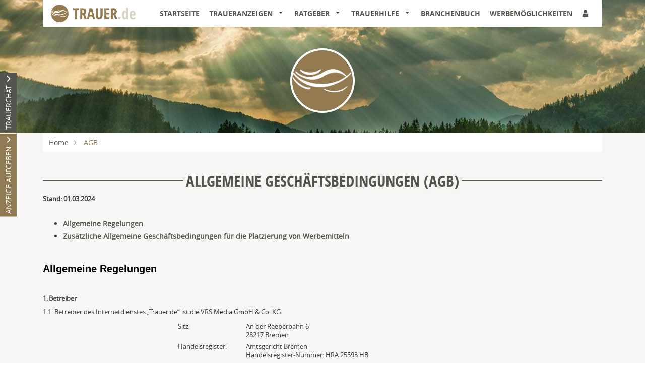

--- FILE ---
content_type: text/html; charset=utf-8
request_url: https://www.trauer.de/agb
body_size: 30473
content:
<!DOCTYPE html>
<html lang="de" dir="ltr">
<head>
    
    
<meta charset="utf-8" />
<meta http-equiv="X-UA-Compatible" content="IE=edge" />
<meta name="viewport" content="width=device-width, initial-scale=1, shrink-to-fit=no" />

<meta name="description" content="Finden Sie hier Traueranzeigen, Todesanzeigen und Beileidsbekundungen aus Ihrer Tageszeitung oder passende Hilfe im Trauerfall. Jetzt online gedenken." />
<link rel="canonical" href="https://www.trauer.de/agb" />
<meta property="og:title" content="AGB  | Trauer.de" />
<meta property="og:description" content="Finden Sie hier Traueranzeigen, Todesanzeigen und Beileidsbekundungen aus Ihrer Tageszeitung oder passende Hilfe im Trauerfall. Jetzt online gedenken." />
<meta property="og:image" content="https://www.trauer.de/data/64/trauer-de-og.png" />
<meta name="twitter:card" content="" />
<meta name="twitter:image:width" content="210" />
<meta name="twitter:image:width" content="109" />
<meta name="twitter:image:alt" content="Finden Sie hier Traueranzeigen, Todesanzeigen und Beileidsbekundungen aus Ihrer Tageszeitung oder passende Hilfe im Trauerfall. Jetzt online gedenken." />
<meta name="twitter:description" content="Finden Sie hier Traueranzeigen, Todesanzeigen und Beileidsbekundungen aus Ihrer Tageszeitung oder passende Hilfe im Trauerfall. Jetzt online gedenken." />
<meta name="twitter:title" content="AGB  | Trauer.de" />
<meta name="twitter:image" content="https://www.trauer.de/data/64/trauer-de-og.png" />

<script type="application/ld+json">
    {
      "@context" : "https://schema.org",
      "@type" : "WebSite",
      "name" : "AGB  | Trauer.de",
      "url" : "http://www.trauer.de/agb"
    }
</script>

<!-- Cache: ch:28.01.2026 06:25:22 -->


<meta name="google-site-verification" content="_GMmHF3Sy1C2E6WeeTR7onJhrPVjuTMDqx-k3BCYGCg" />
<meta name="google-site-verification" content="_eL0PM4-tWvvTc2zJCCOk3rbdqoCUtvNkugm4o5MqLY" />
<meta content="index,follow" name="robots"/>

<!-- MK -->
<meta name="google-site-verification" content="AH9aMU9lHNSL1M2e9rU8TM2fPmCSnVBkCnP25LfEJk8" />


<title>AGB  | Trauer.de</title>




    
<link href="/Content/Themes/Default/global.css?ts=20260128" rel="stylesheet" media="screen"/>
    <link href="/data/0/portal-global.css?ts=20260128" rel="stylesheet" media="screen"/>

<link href="/data/64/templates/57_portal.min.css?ts=23052024155232" rel="stylesheet" media="screen"/>


    
    <link rel="shortcut icon" type="image/x-icon" href="/data/64/favicon/favicon.ico" /><link rel="icon" type="image/x-icon" href="/data/64/favicon/favicon.gif" /><link rel="icon" type="image/gif" href="/data/64/favicon/favicon.png" /><link rel="icon" type="image/png" href="/data/64/favicon/apple-touch-icon.png" /><link rel="apple-touch-icon" href="/data/64/favicon/apple-touch-icon-57x57.png" /><link rel="apple-touch-icon" href="/data/64/favicon/apple-touch-icon-60x60.png" sizes="57x57" /><link rel="apple-touch-icon" href="/data/64/favicon/apple-touch-icon-72x72.png" sizes="60x60" /><link rel="apple-touch-icon" href="/data/64/favicon/apple-touch-icon-76x76.png" sizes="72x72" /><link rel="apple-touch-icon" href="/data/64/favicon/apple-touch-icon-114x114.png" sizes="76x76" /><link rel="apple-touch-icon" href="/data/64/favicon/apple-touch-icon-120x120.png" sizes="114x114" /><link rel="apple-touch-icon" href="/data/64/favicon/apple-touch-icon-128x128.png" sizes="120x120" /><link rel="apple-touch-icon" href="/data/64/favicon/apple-touch-icon-128x128.png" sizes="128x128" /><link rel="apple-touch-icon" href="/data/64/favicon/apple-touch-icon-144x144.png" sizes="144x144" /><link rel="apple-touch-icon" href="/data/64/favicon/apple-touch-icon-152x152.png" sizes="152x152" /><link rel="apple-touch-icon" href="/data/64/favicon/apple-touch-icon-180x180.png" sizes="180x180" /><link rel="apple-touch-icon" href="/data/64/favicon/apple-touch-icon-precomposed.png" /><link rel="icon" type="image/png" href="/data/64/favicon/favicon-16x16.png" sizes="16x16" /><link rel="icon" type="image/png" href="/data/64/favicon/favicon-32x32.png" sizes="32x32" /><link rel="icon" type="image/png" href="/data/64/favicon/favicon-96x96.png" sizes="96x96" /><link rel="icon" type="image/png" href="/data/64/favicon/favicon-160x160.png" sizes="160x160" /><link rel="icon" type="image/png" href="/data/64/favicon/favicon-192x192.png" sizes="192x192" /><link rel="icon" type="image/png" href="/data/64/favicon/favicon-196x196.png" sizes="196x196" /><meta name="msapplication-TileImage" content="/data/64/favicon/win8-tile-144x144.png" /><meta name="msapplication-TileColor" content="#ffffff" /><meta name="msapplication-navbutton-color" content="#ffffff" /><meta name="msapplication-square70x70logo" content="/data/64/favicon/win8-tile-70x70.png" /><meta name="msapplication-square144x144logo" content="/data/64/favicon/win8-tile-144x144.png" /><meta name="msapplication-square150x150logo" content="/data/64/favicon/win8-tile-150x150.png" /><meta name="msapplication-wide310x150logo" content="/data/64/favicon/win8-tile-310x150.png" /><meta name="msapplication-square310x310logo" content="/data/64/favicon/win8-tile-310x310.png" />

    <script src="/bundles/head?v=235DeCRyc2KKtm5-u-WowaGmWHU3ft44y448NxHpMf41"></script>




    
    
<script type='text/javascript'>
    var familyPortal = familyPortal || {};
    familyPortal.globalVar =
    {
        lhId : 64,
        siteTypeId : 1,
        datepickerLocal : {
            "format": "DD-MM-YYYY",
        "separator": " - ",
        "applyLabel": "Übernehmen",
        "cancelLabel": "Abbrechen",
        "fromLabel": "Von",
        "toLabel": "Bis",
        "customRangeLabel": "Custom",
        "weekLabel": "W",
        "daysOfWeek": ["So", "Mo", "Di", "Mi", "Do", "Fr", "Sa"],
        "monthNames": ["Januar", "Februar", "März", "April", "Mai", "Juni", "Juli", "August", "September", "Oktober", "November", "Dezember"],
        "firstDay": 1
        },
        loginCheckDialogUrl : '',
        announcementSearchBaseRoute : 'traueranzeigen-suche',
        datepickerYear: 1980
    };
</script>



    
    <script>var commercialArticle=false</script><script defer src="https://cdns.symplr.de/trauer.de/trauer.js"></script>


<script type="text/javascript" src="/scripts/jquerycook.js"></script>
<script>
function clearRegionCookie(){
$.removeCookie('region', { path: '/' });$.removeCookie('regionID', { path: '/' });$.removeCookie('regionId', { path: '/' });
}
</script>


    
        <style>
.c-headerimage {background-image: url('/data/64/templates/header/header-xs.jpg');}@media (min-width: 576px) {.c-headerimage {background-image: url('/data/64/templates/header/header-sm.jpg'); } }@media (min-width: 768px) {.c-headerimage {background-image: url('/data/64/templates/header/header-md.jpg'); } }@media (min-width: 992px) {.c-headerimage {background-image: url('/data/64/templates/header/header-lg.jpg'); } }@media (min-width: 1200px) {.c-headerimage {background-image: url('/data/64/templates/header/header-xl.jpg'); } }@media (min-width: 2000px) {.c-headerimage {background-image: url('/data/64/templates/header/header-xxl.jpg'); } }        </style>



    
    <script>
        var familyPortal = familyPortal || {};
        familyPortal.translations = {
            swiper: {
                prevSlideMessage: 'Vorheriger Eintrag',
                nextSlideMessage: 'Nächster Eintrag',
            },
        };
    </script>

    

</head>
<body id="bodySite" >

    



    
    <script type="text/javascript">

  var _paq = window._paq || [];

  _paq.push(['trackPageView']);

  _paq.push(['enableLinkTracking']);

  (function() {

    var u="//analytics.vrsmedia.de/";

    _paq.push(['setTrackerUrl', u+'matomo.php']);

    _paq.push(['setSiteId', '6']);

    var d=document, g=d.createElement('script'), s=d.getElementsByTagName('script')[0];

    g.type='text/javascript'; g.async=true; g.defer=true; g.src=u+'matomo.js'; s.parentNode.insertBefore(g,s);

  })();

</script>

<script type="text/javascript">
setTimeout(function(){var a=document.createElement("script");
var b=document.getElementsByTagName("script")[0];
a.src=document.location.protocol+"//dnn506yrbagrg.cloudfront.net/pages/scripts/0013/8334.js?"+Math.floor(new Date().getTime()/3600000);
a.async=true;a.type="text/javascript";b.parentNode.insertBefore(a,b)}, 1);
</script>

    


    
    

<div class="container fixed-top">
    <nav class="navbar navbar-expand-xl navbar-light bg-white py-0 shadow-sm">

            <a class="navbar-brand py-0 mx-0 " href="/">

                <img class="img-fluid lazyload" src="/Content/Image/placeholder_logo.png" data-original="/data/64/themesite-logo.png" title="Trauer.de" alt="Logo von Trauer.de, zur Startseite" style="height: 35px;padding-right: 40px;" />
            </a>

        <button class="navbar-toggler border-0 my-2 px-0 ml-auto" type="button" data-toggle="collapse" data-target="#navbarNav" aria-controls="navbarNav" aria-expanded="false" aria-label="Navigation öffnen" aria-label-2nd="Navigation schließen" onclick="familyPortal.OnOpenOrCloseNavBarButton(this, true)" onkeypress="if (event.key === 'Enter') { this.click(); }">
            <span class="navbar-toggler-icon text-primary"></span>
        </button>

        <div class="collapse navbar-collapse" id="navbarNav">
            <ul class="navbar-nav w-100 d-flex justify-content-between">



<li class="nav-item ">
            <a class="nav-link" href="/" >Startseite</a>
</li>

<li class="nav-item  dropdown">
        <a class="nav-link" href="/traueranzeigen-suche/letzte-14-tage">
            Traueranzeigen
        </a><span
                  tabindex="0" class=" dropdown-toggle" id="navbarDropdown4" role="button"
                  aria-label="Traueranzeigen Sub-Menü öffnen" aria-label-2nd="Traueranzeigen Sub-Menü schließen" aria-haspopup="true" aria-expanded="false" >
        </span>
        <div class="dropdown-menu border-top-0" aria-labelledby="navbarDropdown4">
                <a class="dropdown-item" href="/traueranzeigen-suche/aktuelle-ausgabe" >Aktuelle Ausgabe</a>
                <a class="dropdown-item" href="/traueranzeigen-suche/prominente" >Prominente Trauerf&#228;lle</a>
                <a class="dropdown-item" href="/traueranzeigen-suche/letzte-14-tage" >Letzte 14 Tage</a>
                <a class="dropdown-item" href="/traueranzeigen-suche/jahresgedenken" >Jahresgedenken</a>
                <a class="dropdown-item" href="/gedenkkerzen/neueste-gedenkkerzen" >Neueste Gedenkkerzen</a>
                <a class="dropdown-item" href="/traueranzeigen-suche/meistbesuchte-trauerfaelle" >Meistbesuchte Trauerf&#228;lle</a>
                <a class="dropdown-item" href="/traueranzeige-aufgeben" >Traueranzeige aufgeben</a>
                <a class="dropdown-item" href="/traueranzeigen-per-email" >Traueranzeigen per E-Mail</a>
                <a class="dropdown-item" href="/traueranzeigen-suche/neueste-gedenkbaeume" >Neueste Gedenkb&#228;ume</a>
        </div>
</li>

<li class="nav-item  dropdown">
        <a class="nav-link" href="/trauer-und-trost">
            Ratgeber
        </a><span
                  tabindex="0" class=" dropdown-toggle" id="navbarDropdown16" role="button"
                  aria-label="Ratgeber Sub-Menü öffnen" aria-label-2nd="Ratgeber Sub-Menü schließen" aria-haspopup="true" aria-expanded="false" >
        </span>
        <div class="dropdown-menu border-top-0" aria-labelledby="navbarDropdown16">
                <a class="dropdown-item" href="/trauer-und-trost/trauer" >Trauer</a>
                <a class="dropdown-item" href="/trauer-und-trost/trauerhilfe" >Trauerhilfe</a>
                <a class="dropdown-item" href="/trauer-und-trost/trauerchat" >Trauerchat</a>
                <a class="dropdown-item" href="/trauer-und-trost/im-todesfall" >Im Todesfall</a>
                <a class="dropdown-item" href="/trauer-und-trost/trauer-und-kondolenz-spenden" >Trauer- und Kondolenzspenden</a>
                <a class="dropdown-item" href="/trauer-und-trost/friedhoefe" >Friedh&#246;fe</a>
                <a class="dropdown-item" href="/trauer-und-trost/grabsteine" >Grabsteine</a>
                <a class="dropdown-item" href="/trauer-und-trost/grabpflege" >Grabpflege</a>
                <a class="dropdown-item" href="/trauer-und-trost/bestattungen" >Bestattungen</a>
                <a class="dropdown-item" href="/trauer-und-trost/testament" >Testament</a>
                <a class="dropdown-item" href="/trauer-und-trost/erbe" >Erbe</a>
                <a class="dropdown-item" href="/trauer-und-trost/sternenkinder" >Sternenkinder</a>
                <a class="dropdown-item" href="/trauer-und-trost/beileid-trauerrede-traueranzeige" >Beileid, Trauerrede, Traueranzeige</a>
                <a class="dropdown-item" href="/trauer-und-trost/trauersprueche" >Trauerspr&#252;che</a>
                <a class="dropdown-item" href="/trauer-und-trost/hospiz-und-sterbebegleitung" >Hospiz und Sterbebegleitung</a>
                <a class="dropdown-item" href="/trauer-und-trost/gedenktage" >Gedenktage</a>
                <a class="dropdown-item" href="/trauer-und-trost/vorsorge" >Vorsorge</a>
                <a class="dropdown-item" href="/trauer-und-trost/downloads" >Downloads</a>
        </div>
</li>

<li class="nav-item  dropdown">
        <a class="nav-link" href="/trauerhilfe">
            Trauerhilfe
        </a><span
                  tabindex="0" class=" dropdown-toggle" id="navbarDropdown17" role="button"
                  aria-label="Trauerhilfe Sub-Menü öffnen" aria-label-2nd="Trauerhilfe Sub-Menü schließen" aria-haspopup="true" aria-expanded="false" >
        </span>
        <div class="dropdown-menu border-top-0" aria-labelledby="navbarDropdown17">
                <a class="dropdown-item" href="/trauerhilfe/trauerhilfe-chat" >Trauer-Chat</a>
                <a class="dropdown-item" href="/trauerhilfe/trauerhilfe-telefon" >Trauerhilfe-Telefon</a>
                <a class="dropdown-item" href="/trauerhilfe/unsere-trauer-experten" >Trauer-Experten</a>
                <a class="dropdown-item" href="/trauerhilfe/trauerhilfe-ratgeber" >Trauerhilfe-Ratgeber</a>
                <a class="dropdown-item" href="/trauerhilfe-videos" >Trauer-Videos</a>
        </div>
</li>

<li class="nav-item ">
            <a class="nav-link" href="/branchenbuch" >Branchenbuch</a>
</li>

<li class="nav-item ">
            <a class="nav-link" href="/werbemoeglichkeiten/werbemoeglichkeiten" >Werbem&#246;glichkeiten</a>
</li>
                    <li>
                        <ul class="navbar-nav">
                            <li class="nav-item login" id="loginDialog">
                                <div class="dropdown">
                                    <div class="nav-link">

<button aria-label="Anmeldedialog öffnen" class="loginlink c-ajax-button-as-link" data-ajax="true" data-ajax-complete="familyPortal.ShowModal(&#39;.target_LoginModal&#39;);" data-ajax-mode="replace" data-ajax-update="#mt" data-toggle="tooltip" href="/content/User/LoginForm" rel="nofollow" title=""><i class="c-icon-user" aria-hidden="true"></i></button>
                                    </div>

                                </div>
                            </li>

                            <li class="nav-item account" style="display: none;">
                                <div class="nav-link">
                                    <a href="/meine-daten" aria-label="Link zum Account"><i class="c-icon-user-edit" aria-hidden="true"></i></a>
                                </div>
                            </li>
                        </ul>
                    </li>
            </ul>

        </div>

    </nav>
</div>
        <header class="position-relative c-headerimage " style="z-index: 115;">
                <section class="text-center">
                    <div class="container">


    <div class="c-block BlockHeightLg col-12 d-block">

        <style>
.c-blogcontent img { display: block; max-width: 100%; height: auto!important; }
</style>
<div class="container">
	<div class="d-flex justify-content-center">
		<div class="d-none d-lg-block">
			<a href="/" title="zur Startseite von Trauer.de">
				<img class="img-fluid" src="/data/64/trauer-de-signet.png" title="Ihr Trauerportal für Ihre Region" alt="Logo" style="width: 128px; height: auto; border-radius: 50%; border: 4px solid #fff; box-shadow: 0 15px 30px rgba(0,0,0, .15)">
			</a>
		</div>
	</div>
</div>
    </div>    

                    </div>
                </section>

            
        </header>



    
    <div id="tabOutContainer" class="position-absolute d-none d-md-block" style="left: -400px;">
        <div class="slide-out-div" style="max-width: 350px;">
            <a class="handle bg-secondary text-white" role="button" href="#"
               aria-label="TRAUERCHAT öffnen" aria-label-2nd="TRAUERCHAT schließen" aria-expanded="false"
            >TRAUERCHAT</a>
            <div class="container">
                <div>
        <div class="row">
            <div class="col-4">
                <a href="/trauerhilfe/trauerhilfe-chat/der-chat" alt=" Zum Trauerchat">
                    <img src="/data/standard/trauer/images/tabSliderOut/profil_kai.jpg" alt=" Bild vom Trauerchatmoderator" />
                </a>
            </div>
            <div class="col-8 text-right font-weight-bold">
                <span class="slide-out-profil-right-titel eTi">Trauerhilfe Live-Chat</span><br />
                <br />
                <span>Kai Sender</span><br />
                <span>Sozialarbeiter</span>
                <br />
                <span>Bremen</span>
            </div>
        </div>

    <div class="row">
        <div class="col-12">
            <span class="float-left w-100 pt-3">Montags von 10:00-11:00 Uhr</span>
             <span class="float-left w-100">Dienstags von 20:00-22:00 Uhr</span>
             <span class="float-left w-100">Donnerstags von 16:00-17:30 Uhr</span>
            <a href="/trauerhilfe/trauerhilfe-chat/der-chat" class="my-3 btn btn-secondary text-uppercase text-white float-right">zum Livechat »</a>
        </div>
    </div>
</div>

            </div>
        </div>
            <div class="slide-out-div2" style="max-width: 350px;">
            <a class="handle bg-primary text-white" role="button" href="#"
               aria-label="ANZEIGE AUFGEBEN öffnen" aria-label-2nd="ANZEIGE AUFGEBEN schließen" aria-expanded="false"
            >ANZEIGE AUFGEBEN</a>
            <div class="container">
                <p>
                    <img src="/Content/Image/placeholder.png" data-original="/data/standard/trauer/images/tabSliderOut/anzeigeaufgeben.jpg"
                         class="lazyload" style="max-width: 300px;" alt="Anzeige aufgeben" title="Anzeige aufgeben"/>
                </p>
                <div class="h3">Schalten Sie Ihre Anzeige in der Zeitung</div>
<p>
Über unser Online-Anzeigensystem können Sie in wenigen, einfachen Schritten eine private Traueranzeige in aller Ruhe selber 
gestalten, ausdrucken und online aufgeben.
</p>
<p>
	<a href="/traueranzeige-aufgeben"  class="btn btn-secondary text-uppercase float-right">Traueranzeige aufgeben</a>
</p>
            </div>
        </div>
</div>

<script type="text/javascript">

    $(document).ready(function ()
    {
        $(this).bind("familyPortal.BodyScript.Loaded", function ()
        {

    $('.slide-out-div').tabSlideOut({
        
tabLocation: 'left',
bounceSpeed: 300,
action: 'click',
offset: '20%',
clickScreenToClose: true,
onOpen: function(){
	$('.slide-out-div2').fadeOut('slow', function(){
        $(this).css({"display" : "none !important;"});
        $('.slide-out-div').find('a.ui-slideouttab-handle').addClass('rotateIconByslideOut');
        familyPortal.lazyLoadImages();
    });
},
onClose: function(){
    $('.slide-out-div2').fadeIn('slow', function(){
        $(this).css({"display" : "block !important;"});
        $('.slide-out-div').find('a.ui-slideouttab-handle').removeClass('rotateIconByslideOut');
    });
} 

    });
            

    $('.slide-out-div2').tabSlideOut({
        
tabLocation: 'left',
clickScreenToClose: true,
offset: '30%',
offsetReverse: false,
onOpen: function(){
	$('.slide-out-div').fadeOut('slow', function(){
        $(this).css({"display" : "none !important;"});
        $('.slide-out-div2').find('a.ui-slideouttab-handle').addClass('rotateIconByslideOut');
        familyPortal.lazyLoadImages();
    });
},
onClose: function(){
    $('.slide-out-div').fadeIn('slow', function(){
        $(this).css({"display" : "block !important;"});
        $('.slide-out-div2').find('a.ui-slideouttab-handle').removeClass('rotateIconByslideOut');
    });
} 

    });

            familyPortal.resizeTabSliderButton();
            $(window).resize(familyPortal.resizeTabSliderButton);
        });
    });
</script>



    <main id="site"  class="position-relative">
        

        

        
    
        



















        <section class="bg-light py-0">
            <div class="container">
                
                

                
                <div class="c-block mb-0 d-none d-sm-block">
    <nav aria-label="breadcrumb">
        <ol class="breadcrumb mb-0">
                <li class="breadcrumb-item">
                        <a href="/">Home</a>

                </li>
                <li class="breadcrumb-item active">
AGB
                </li>
        </ol>
    </nav>
</div>

                
                
                

            </div>
        </section>



        <section class="bg-light">
            <div class="container">
                <div class="row">

                    <div class="col-12">

    <div class="c-block c-blogcontent">
        <div style="margin-bottom: 6pt;">
<h1>Allgemeine Gesch&auml;ftsbedingungen&nbsp;(AGB)</h1>

<div style="line-height: 120%; margin-bottom: 6pt;"><strong><span style="font-size:10.0pt; line-height:120%">Stand: 01.03.2024</span></strong></div>

<div style="line-height: 120%; margin-bottom: 6pt;">&nbsp;</div>

<ul>
	<li style="line-height: 120%; margin-bottom: 6pt;"><strong><a id="Allgemeine Regeln" name="Allgemeine Regeln"></a><a href="#Allgemeine Regeln">Allgemeine Regelungen</a>&nbsp;</strong></li>
	<li style="line-height: 120%; margin-bottom: 6pt;"><a href="#Platzierung von Werbemitteln"><b>Zus&auml;tzliche Allgemeine Gesch&auml;ftsbedingungen f&uuml;r die Platzierung von Werbemitteln</b></a></li>
</ul>

<div style="line-height: 120%; margin-bottom: 6pt;">&nbsp;</div>

<div style="line-height: 120%; margin-bottom: 6pt;"><span style="color:#000000;"><span style="font-size:20px;"><span style="font-family:Arial,Helvetica,sans-serif;"><span style="line-height:150%"><b><span style="line-height:150%">Allgemeine Regelungen</span></b></span></span></span></span></div>

<div style="line-height: 120%; margin-bottom: 6pt;">&nbsp;</div>

<div style="margin: 0cm 0cm 6pt 18pt; text-indent: -18pt;"><strong style="font-size:10pt; font-weight:bold; line-height:120%">1.</strong><span style="font-size:9px">&nbsp;</span><strong style="line-height:120%"><span style="font-size:10.0pt; line-height:120%">Betreiber</span></strong></div>

<div style="line-height: 120%; margin-bottom: 6pt;"><span style="font-size:10.0pt; line-height:120%">1.1. Betreiber des Internetdienstes &bdquo;Trauer.de&ldquo; ist die VRS Media GmbH &amp; Co. KG.</span></div>

<table align="center" border="0" cellpadding="3" cellspacing="3" style="line-height:120%; width:580px">
	<tbody>
		<tr>
			<td align="left" valign="top">
			<div><span style="font-size:10.0pt; line-height:120%">Sitz:</span></div>
			</td>
			<td align="left" valign="top">
			<div><span style="font-size:10.0pt; line-height:120%">An der Reeperbahn 6<br />
			28217&nbsp;Bremen</span></div>
			</td>
		</tr>
		<tr>
			<td align="left" valign="top">
			<div><span style="font-size:10.0pt; line-height:120%"><span style="line-height:120%">Handelsregister: &nbsp; &nbsp; &nbsp;&nbsp;</span></span></div>
			</td>
			<td align="left" valign="top">
			<div><span style="font-size:10.0pt;line-height:120%;"><span style="line-height:120%">Amtsgericht</span> Bremen<br />
			Handelsregister-Nummer: HRA 25593 HB</span></div>

			<div><span style="font-size:10.0pt; line-height:120%">&nbsp;</span></div>

			<div><span style="font-size:10.0pt;line-height:120%;">Pers&ouml;nlich haftende Gesellschafterin: VRS Media BeteiligungsGmbH&nbsp;<br />
			Amtsgericht Bremen<br />
			Handelsregister-Nummer: HRB 26236 HB</span></div>
			</td>
		</tr>
		<tr>
			<td align="left" valign="top">
			<div><span style="font-size:10.0pt; line-height:120%"><span style="line-height:120%">Gesch&auml;ftsf&uuml;hrer:</span></span></div>
			</td>
			<td align="left" valign="top">
			<div><span style="font-size:10.0pt;line-height:120%;">Norman V&ouml;lzke, Thorsten Reinhold</span></div>
			</td>
		</tr>
	</tbody>
</table>

<div style="line-height: 120%; margin-bottom: 0.0001pt;">&nbsp;</div>

<div style="line-height: 120%; margin-bottom: 6pt;">&nbsp;</div>

<div style="margin: 0cm 0cm 6pt 18pt; text-indent: -18pt;"><strong style="font-size:10pt; font-weight:bold; line-height:120%">2.</strong><span style="font-size:9px">&nbsp;</span><strong style="line-height:120%"><span style="font-size:10.0pt; line-height:120%">Nutzer</span></strong></div>

<div style="line-height: 120%; margin-bottom: 6pt;"><span style="font-size:10.0pt; line-height:120%">Nutzer von &bdquo;Trauer.de&ldquo; kann jede nat&uuml;rliche Person sein, die das 16. Lebensjahr vollendet hat sowie jede juristische Person sein. </span></div>

<div style="line-height: 120%; margin-bottom: 6pt;"><span style="font-size:10.0pt; line-height:120%">Der Nutzer verpflichtet sich, nur ein Nutzerkonto anzulegen und </span><span style="font-size:10.0pt; line-height:120%">ausschlie&szlig;lich der Wahrheit entsprechende Angaben in seinem Profil zu machen.</span></div>

<div style="line-height: 120%; margin-bottom: 6pt;"><strong>&nbsp;</strong></div>

<div style="margin: 0cm 0cm 6pt 18pt; text-indent: -18pt;"><strong style="font-size:10pt; font-weight:bold; line-height:120%">3.</strong><span style="font-size:9px">&nbsp;</span><strong style="line-height:120%"><span style="font-size:10.0pt; line-height:120%">Leistungsgegenstand</span></strong></div>

<div style="line-height: 120%; margin-bottom: 6pt;"><span style="font-size:10.0pt; line-height:120%">VRS Media GmbH &amp; Co. KG und/oder deren verbundene Unternehmen (&quot;Trauer.de&quot;) bieten Webseitenfunktionalit&auml;ten und andere Produkte und Services an, wenn Sie die Trauer.de-Webseite (die &quot;Webseite&quot;) nutzen oder Produkte oder Services von &bdquo;Trauer.de&ldquo; nutzen, Trauer.de Mobile-Applikationen verwenden oder in einem der vorgehenden Zusammenh&auml;nge von Trauer.de bereitgestellte Software nutzen (zusammen die &quot;Services&quot;).</span></div>

<div style="line-height: 120%; margin-bottom: 6pt;"><span style="font-size:10.0pt; line-height:120%">Trauer.de bietet eine gro&szlig;e Auswahl von Services an, auf die teilweise zus&auml;tzliche Bedingungen Anwendung finden (&quot;Servicebedingungen&quot;). Sollten diese AGB den jeweiligen Servicebedingungen widersprechen, haben die Servicebedingungen Vorrang.</span></div>

<div style="line-height: 120%; margin-bottom: 6pt;"><span style="font-size:10.0pt; line-height:120%">Trauer.de ist bem&uuml;ht, das Angebot stets zu verbessern, sodass es zu Neuerungen und &Auml;nderungen der bestehenden Services und kommen kann. Trauer.de beh&auml;lt sich vor, aus Wartungs-, Sicherheits- oder Kapazit&auml;tsgr&uuml;nden die Services auszusetzen oder zu beschr&auml;nken. Die berechtigten Interessen der Nutzer werden hierbei ber&uuml;cksichtigt.</span></div>

<div style="line-height: 120%; margin-bottom: 6pt;"><strong>&nbsp;</strong></div>

<div style="line-height: 120%; margin: 0cm 0cm 6pt 18pt; text-indent: -18pt;"><strong><span style="font-size:10.0pt; line-height:120%">4.<span style="font-size:7pt; font-weight:normal; line-height:normal">&nbsp;</span>Registrierung</span></strong></div>

<div style="line-height: 120%; margin: 0cm 0cm 6pt;"><span style="font-size:10.0pt; line-height:120%">F&uuml;r die Nutzung einiger Services ist eine Registrierung auf der Webseite erforderlich.</span></div>

<div style="line-height: 120%; margin: 0cm 0cm 6pt;">&nbsp;</div>

<div style="line-height: 120%; margin: 0cm 0cm 6pt;"><span style="font-size:10.0pt; line-height:120%">Der Nutzer ist f&uuml;r</span><span style="font-size:10.0pt; line-height:120%"> die Sicherstellung der Vertraulichkeit seines Kontos und Passworts verantwortlich. Der Nutzer verpflichtet sich, Trauer.de unverz&uuml;glich zu informieren, wenn Dritte Kenntnis von seinem Passwort erlangt haben oder ein diesbez&uuml;glicher Verdacht besteht.</span></div>

<div style="line-height: 120%; margin: 0cm 0cm 6pt;">&nbsp;</div>

<div style="line-height: 120%; margin: 0cm 0cm 6pt;"><span style="font-size:10.0pt; line-height:120%">Der Nutzer stellt sicher, dass seine hinterlegten Mindestangaben (Name, Vorname, Anschrift, E-Mailadresse und Geburtsdatum) jederzeit korrekt und vollst&auml;ndig sind.</span></div>

<div style="line-height: 120%; margin-bottom: 6pt;">&nbsp;</div>

<div style="margin: 0cm 0cm 6pt 18pt; text-indent: -18pt;"><strong style="font-size:10pt; font-weight:bold; line-height:120%">5.</strong><span style="font-size:9px">&nbsp;</span><strong style="line-height:120%"><span style="font-size:10.0pt; line-height:120%">Elektronische Kommunikation</span></strong></div>

<div style="line-height: 120%; margin-bottom: 6pt;"><span style="font-size:10.0pt; line-height:120%">Die Kommunikation zwischen Trauer.de und Nutzer verl&auml;uft elektronisch (per E-Mail oder durch das Ver&ouml;ffentlichen von Hinweisen auf der Webseite) es sei denn zwingend anzuwendende gesetzliche Vorschriften erfordern eine andere Form der Kommunikation.</span></div>

<div style="line-height: 120%; margin: 0cm 0cm 6pt 18pt;"><strong>&nbsp;</strong></div>

<div style="margin: 0cm 0cm 6pt 18pt; text-indent: -18pt;"><strong style="font-size:10pt; font-weight:bold; line-height:120%">6.</strong><span style="font-size:9px">&nbsp;</span><strong style="line-height:120%"><span style="font-size:10.0pt; line-height:120%">Kostenpflichtigkeit/Kostenpflichtige Services</span></strong></div>

<div style="line-height: 120%; margin: 0cm 0cm 6pt;"><span style="font-size:10.0pt; line-height:120%">Die Nutzung der Services ist kostenlos, sofern sich aus den jeweiligen besonderen Servicebestimmungen nichts Gegenteiliges ergibt. </span></div>

<div style="line-height: 120%; margin: 0cm 0cm 6pt;">&nbsp;</div>

<div style="line-height: 120%; margin: 0cm 0cm 6pt;"><span style="font-size:10.0pt; line-height:120%">Entgelte f&uuml;r kostenpflichtige Services ergeben sich aus den jeweiligen Servicebedingungen. Alle angegebenen Preise verstehen sich inklusive der gesetzlichen Mehrwertsteuer. </span></div>

<div style="line-height: 120%; margin: 0cm 0cm 6pt;">&nbsp;</div>

<div style="line-height: 120%; margin: 0cm 0cm 6pt;"><span style="font-size:10.0pt; line-height:120%">Die Bestellung eines kostenpflichtigen Services gilt als Angebot an Trauer.de einen Vertrag &uuml;ber diesen Service abzuschlie&szlig;en. Der Vertrag beginnt mit der Freischaltung des Zugangs des Nutzers durch Trauer.de. Der Nutzer wird hier&uuml;ber in einer E-Mail an die von ihm angegebene E-Mail-Adresse informiert. </span></div>

<div style="line-height: 120%; margin: 0cm 0cm 6pt;">&nbsp;</div>

<div style="line-height: 120%; margin: 0cm 0cm 6pt;"><span style="font-size:10.0pt; line-height:120%">Die Rechnungstellung erfolgt per E-Mail an die angegebene Adresse. Verzug tritt 30 Tage nach F&auml;lligkeit ein.</span></div>

<div style="line-height: 120%; margin: 0cm 0cm 6pt;">&nbsp;</div>

<div style="line-height: 120%; margin: 0cm 0cm 6pt;"><span style="font-size:10.0pt; line-height:120%">Dem Nutzer stehen jeweils die in den Servicebedingungen genannten Zahlungsverfahren zur Verf&uuml;gung. Kann beim Lastschriftverfahren ein Entgelt nicht eingezogen werden, tr&auml;gt der Nutzer alle daraus entstehenden Kosten. Dies gilt insbesondere f&uuml;r Bankgeb&uuml;hren im Zusammenhang mit der R&uuml;ckgabe von Lastschriften und vergleichbare Geb&uuml;hren, in dem Umfang, wie er das Kosten ausl&ouml;sende Ereignis zu vertreten hat. </span></div>

<div style="line-height: 120%; margin: 0cm 0cm 6pt;">&nbsp;</div>

<div style="line-height: 120%; margin: 0cm 0cm 6pt;"><span style="font-size:10.0pt; line-height:120%">Unwesentliche Beeintr&auml;chtigungen des Zugangs zum kostenpflichtigen Service w&auml;hrend der Vertragslaufzeit berechtigen nicht zu einer Beanstandung.</span></div>

<div style="line-height: 120%; margin: 0cm 0cm 6pt;"><span style="font-size:10.0pt; line-height:120%">Eine wesentliche Beeintr&auml;chtigung des Services liegt dann vor, wenn der Zeitraum, in dem der Nutzer diesen kostenpflichtigen Service nicht in Anspruch nehmen kann, zwei (2) zusammenh&auml;ngende Tage &uuml;berschreitet. In diesem Fall verl&auml;ngert sich der Service &uuml;ber den gebuchten Zeitraum hinaus um den jeweiligen Zeitraum der Beeintr&auml;chtigung, ohne dass dem Mitglied dadurch Kosten entstehen.</span></div>

<div style="line-height: 120%; margin: 0cm 0cm 6pt;">&nbsp;</div>

<div style="line-height: 120%; margin: 0cm 0cm 6pt;"><span style="font-size:10.0pt; line-height:120%">Die Nutzung der kostenpflichtigen Dienste durch Minderj&auml;hrige ist nur nach vorheriger, ausdr&uuml;cklicher Einwilligung der Erziehungsberechtigten erlaubt.</span></div>

<div style="line-height: 120%; margin: 0cm 0cm 6pt;">&nbsp;</div>

<div style="line-height: 120%; margin: 0cm 0cm 6pt;"><strong style="font-size:10pt; font-weight:bold; line-height:120%">7.</strong><span style="font-size:9px">&nbsp;</span><strong style="line-height:120%"><span style="font-size:10.0pt; line-height:120%">Widerrufsbelehrung f&uuml;r</span></strong><strong style="line-height:120%"><span style="font-size:10.0pt; line-height:120%"> Verbrauchervertr&auml;ge</span></strong></div>

<div style="line-height: 120%; border: 1pt solid windowtext; padding: 1pt 4pt;">
<div style="margin-bottom:6.0pt;line-height:120%;border:none;padding:0cm;">
<p><strong><span style="font-size:10.0pt; line-height:120%">Widerrufsrecht</span></strong></p>

<p><strong><span style="font-size:10.0pt; line-height:120%">Sie haben das Recht, binnen vierzehn Tagen ohne Angabe von Gr&uuml;nden diesen Vertrag zu widerrufen.</span></strong></p>

<p><strong><span style="font-size:10.0pt; line-height:120%">Die Widerrufsfrist betr&auml;gt vierzehn Tage ab dem Tag des Vertragsabschlusses.</span></strong></p>

<p><strong><span style="font-size:10.0pt; line-height:120%">Um Ihr Widerrufsrecht auszu&uuml;ben, m&uuml;ssen Sie uns, die VRS Media GmbH &amp; Co. KG, An der Reeperbahn 6, 28217 Bremen, Tel.: 0421 &ndash; 224101-57, Fax: 0421 &ndash; 224101-51, E-Mail: support@trauer.de, mittels einer eindeutigen Erkl&auml;rung (z. B. ein mit der Post versandter Brief, Telefon, Telefax oder E-Mail) &uuml;ber Ihren Entschluss, diesen Vertrag zu widerrufen, informieren. Sie k&ouml;nnen daf&uuml;r das beigef&uuml;gte Muster-Widerrufsformular verwenden, das jedoch nicht vorgeschrieben ist.</span></strong></p>

<p><strong><span style="font-size:10.0pt; line-height:120%">Zur Wahrung der Widerrufsfrist reicht es aus, dass Sie die Mitteilung &uuml;ber die Aus&uuml;bung des Widerrufsrechts vor Ablauf der Widerrufsfrist absenden.</span></strong></p>

<p><strong><span style="font-size:10.0pt; line-height:120%">Folgen des Widerrufs</span></strong></p>

<p><strong><span style="font-size:10.0pt; line-height:120%">Wenn Sie diesen Vertrag widerrufen, haben wir Ihnen alle Zahlungen, die wir von Ihnen erhalten haben, einschlie&szlig;lich der Lieferkosten (mit Ausnahme der zus&auml;tzlichen Kosten, die sich daraus ergeben, dass Sie eine andere Art der Lieferung als die von uns angebotene, g&uuml;nstigste Standardlieferung gew&auml;hlt haben), unverz&uuml;glich und sp&auml;testens binnen vierzehn Tagen ab dem Tag zur&uuml;ckzuzahlen, an dem die Mitteilung &uuml;ber Ihren Widerruf dieses Vertrags bei uns eingegangen ist. F&uuml;r diese R&uuml;ckzahlung verwenden wir dasselbe Zahlungsmittel, das Sie bei der urspr&uuml;nglichen Transaktion eingesetzt haben, es sei denn, mit Ihnen wurde ausdr&uuml;cklich etwas anderes vereinbart; in keinem Fall werden Ihnen wegen dieser R&uuml;ckzahlung Entgelte berechnet.</span></strong></p>

<p><strong><span style="font-size:10.0pt; line-height:120%">Haben Sie verlangt, dass die Dienstleistung w&auml;hrend der Widerrufsfrist beginnen soll, so haben Sie uns einen angemessenen Betrag zu zahlen, der dem Anteil der bis zu dem Zeitpunkt, zu dem Sie uns von der Aus&uuml;bung des Widerrufsrechts hinsichtlich dieses Vertrags unterrichten, bereits erbrachten Dienstleistungen im Vergleich zum Gesamtumfang der im Vertrag vorgesehenen Dienstleistungen entspricht.</span></strong></p>

<p><a class="btn btn-secondary" href="/data/64/editor/file/Widerrufsrecht%20zum%20Download.pdf" rel="noopener" target="_blank">Muster-Widerrufsformular</a></p>
</div>
</div>

<div style="line-height: 120%; margin-bottom: 6pt;">&nbsp;</div>

<div style="margin: 0cm 0cm 6pt 18pt; text-indent: -18pt;"><strong style="font-size:10pt; font-weight:bold; line-height:120%">8.</strong><span style="font-size:9px">&nbsp;</span><strong style="line-height:120%"><span style="font-size:10.0pt; line-height:120%">K&uuml;ndigung und Verl&auml;ngerung der </span></strong><span style="margin-bottom:6pt;"><span style="line-height: 120%;"><span style="font-size:10pt;">Mitgliedschaft</span></span></span></div>

<div style="line-height: 120%; margin-bottom: 6pt;"><span style="font-size:10.0pt; line-height:120%">Sowohl der Nutzer als auch Trauer.de haben jederzeit das Recht, die zeitlich unbefristete, unentgeltliche Mitgliedschaft mit sofortiger Wirkung ohne Angabe von Gr&uuml;nden zu k&uuml;ndigen. Bei K&uuml;ndigung durch Trauer.de werden die berechtigten Interessen des Nutzers ber&uuml;cksichtigt.</span></div>

<div style="line-height: 120%; margin-bottom: 6pt;"><span style="font-size:10.0pt; line-height:120%">Kostenpflichtige Angebote k&ouml;nnen von beiden Parteien ohne Angabe von Gr&uuml;nden mit vierw&ouml;chiger Frist zum Ende des gebuchten Zeitraumes gek&uuml;ndigt werden, ansonsten verl&auml;ngert sich der Service um den in den jeweiligen Servicebedingungen genannten Zeitraum, jedoch nicht l&auml;nger als ein Jahr. Das Recht zur au&szlig;erordentlichen K&uuml;ndigung bleibt hiervon unber&uuml;hrt. </span></div>

<div style="line-height: 120%; margin-bottom: 6pt;"><span style="font-size:10.0pt; line-height:120%">Nutzerseitig erfolgt die K&uuml;ndigung per E- Mail an support(a)trauer.de oder &uuml;ber das auf der Webseite bereitgestellte Kontaktformular. Bei der K&uuml;ndigung sind der Benutzername und die auf Trauer.de registrierte E-Mail-Adresse des Nutzers anzugeben.</span></div>

<div style="line-height: 120%; margin-bottom: 6pt;"><span style="font-size:10.0pt; line-height:120%">Auf Wunsch des Nutzers werden nach Beendigung des Vertrages s&auml;mtliche pers&ouml;nlichen Daten des Nutzers gel&ouml;scht, soweit dies rechtlich zul&auml;ssig ist, nicht jedoch die von ihm eingestellten Inhalte.</span></div>

<div style="line-height: 120%; margin-bottom: 6pt;"><span style="font-size:10.0pt; line-height:120%">Eine K&uuml;ndigung durch Trauer.de erfolgt per E-Mail an die hinterlegte E-Mail-Adresse.</span></div>

<div style="line-height: 120%; margin-bottom: 6pt;"><span style="font-size:10.0pt; line-height:120%">Die K&uuml;ndigung des Nutzungsvertrages durch Trauer.de schlie&szlig;t nicht die Geltendmachung weiterer Anspr&uuml;che gegen den Nutzer aus.</span></div>

<div style="line-height: 120%; margin-bottom: 6pt;">&nbsp;</div>

<div style="margin: 0cm 0cm 6pt 18pt; text-indent: -18pt;"><strong style="font-size:10pt; font-weight:bold; line-height:120%">9.</strong><span style="font-size:9px">&nbsp;</span><strong style="line-height:120%"><span style="font-size:10.0pt; line-height:120%">Urheber- und Nutzungsrechte</span></strong></div>

<div style="line-height: 120%; margin-bottom: 6pt;"><span style="font-size:10.0pt; line-height:120%">Der gesamte Inhalt der Trauer.de Webseite und der Services, wie insbesondere Text, Grafik, Logos, Button-Icons, Bilder, Audio-Clips, digitale Downloads und Datensammlungen, ist Eigentum von Trauer.de oder von Dritten, die Inhalte zuliefern oder auf der Webseite bereitstellen und ist urheberrechtlich gesch&uuml;tzt. </span></div>

<div style="line-height: 120%; margin-bottom: 6pt;"><span style="font-size:10.0pt; line-height:120%">Ohne ausdr&uuml;ckliche schriftliche Zustimmung von Trauer.de ist es nicht erlaubt, Teile der Webseite oder eines Services systematisch zu extrahieren und/oder wiederzuverwenden. Insbesondere ist es verboten Data Mining, Robots oder &auml;hnliche Datensammel- und Extraktionsprogramme einzusetzen, um irgendwelche wesentlichen Teile eines Services zur Wiederverwendung zu extrahieren.</span></div>

<div style="line-height: 120%; margin-bottom: 6pt;"><span style="font-size:10.0pt; line-height:120%">Marken- und Kennzeichenrechte von Trauer.de oder der VRS Media GmbH &amp; Co. KG d&uuml;rfen nicht in Verbindung mit einem Produkt oder Service, der nicht zu Trauer.de oder einem anderen Service der VRS Media GmbH &amp; Co. KG geh&ouml;rt, in einer Weise verwendet werden, dass die M&ouml;glichkeit besteht, Zuordnungsverwechslung zu verursachen, oder in einer Weise, die Trauer.de oder die VRS Media GmbH &amp; Co. KG herabsetzt oder diskreditiert.</span></div>

<div style="line-height: 120%; margin-bottom: 6pt;">&nbsp;</div>

<div style="line-height: 120%; margin: 0cm 0cm 6pt 18pt; text-indent: -18pt;"><strong><span style="font-size:10.0pt; line-height:120%">10.&nbsp;</span></strong><strong><span style="font-size:10.0pt; line-height:120%">Lizenz und Zugang</span></strong></div>

<div style="line-height: 120%; margin-bottom: 6pt;"><span style="font-size:10.0pt; line-height:120%">Unter der Voraussetzung der Einhaltung dieser AGB und etwaiger anwendbarer Servicebedingungen sowie der Bezahlung anfallender Geb&uuml;hren gew&auml;hren Trauer.de und seine Anbieter von Inhalten eine beschr&auml;nkte, einfache, nicht &uuml;bertragbare und nicht unterlizenzierbare Lizenz f&uuml;r den Zugriff und die nicht-kommerzielle Nutzung der Trauer.de Services, au&szlig;er die kommerzielle Nutzung ist ausdr&uuml;cklich durch Trauer.de vorgesehen. Diese Lizenz beinhaltet nicht den Weiterverkauf oder die kommerzielle Nutzung der Services oder ihrer Inhalte, die abgeleitete Nutzung von Trauer.de Services oder ihrer Inhalte, oder die Nutzung von Data-Mining, Robotern oder &auml;hnlichen Datenerfassungs- und Extraktions-Programmen.</span></div>

<div style="line-height: 120%; margin-bottom: 6pt;"><span style="font-size:10.0pt; line-height:120%">Trauer.de und seine Lizenzgeber, Lieferanten, Herausgeber, Rechteinhaber oder andere Anbieter von Inhalten behalten sich alle Rechte vor, die dem Nutzer nicht ausdr&uuml;cklich in diesen AGB oder in den Servicebedingungen gew&auml;hrt werden.</span></div>

<div style="line-height: 120%; margin-bottom: 6pt;"><span style="font-size:10.0pt; line-height:120%">Ohne ausdr&uuml;ckliche schriftliche Zustimmung ist es nicht erlaubt, Frame oder Frame-Techniken zu verwenden, um Marken, Logos oder andere urheberrechtlich gesch&uuml;tzten Informationen (wie Bilder, Text, Seitenlayout oder Form) von Trauer.de anzuf&uuml;gen. Weiterhin ist es ohne ausdr&uuml;ckliche schriftliche Zustimmung verboten, Meta-Tags oder sonstigen &quot;verborgenen Text&quot; unter Einsatz des Namens oder der Marken und Kennzeichen von Trauer.de zu verwenden.</span></div>

<div style="line-height: 120%; margin-bottom: 6pt;"><span style="font-size:10.0pt; line-height:120%">Trauer.de Services d&uuml;rfen nicht missbr&auml;uchlich und nur im gesetzlich erlaubten Rahmen verwendet werden. Die gew&auml;hrten Nutzungsrechte erl&ouml;schen, wenn diese AGB oder die Servicebedingungen nicht eingehalten werden.</span></div>

<div style="line-height: 120%; margin-bottom: 6pt;">&nbsp;</div>

<div style="margin: 0cm 0cm 6pt 39.6pt; text-indent: -21.6pt;"><strong style="font-size:10pt; font-weight:bold; line-height:120%">10.1.</strong><span style="font-size:9px">&nbsp;</span><strong style="line-height:120%"><span style="font-size:10.0pt; line-height:120%">Nutzung der Trauer.de Software</span></strong></div>

<div style="line-height: 120%; margin-bottom: 6pt;"><span style="font-size:10.0pt; line-height:120%">Trauer.de Software darf ausschlie&szlig;lich genutzt werden, um die Nutzung eines durch Trauer.de bereitgestellten Services zu erm&ouml;glichen, und nur soweit dies durch die AGB und die Servicebedingungen gestattet ist. Es ist verboten, Teile der Trauer.de Software in andere Computerprogramme zu inkorporieren oder im Zusammenhang mit anderen Computerprogrammen zu kompilieren, sie zur Nutzung mit einem anderen Service zu &uuml;bertragen oder zu verkaufen, zu vermieten, zu verleihen, zu vertreiben oder zu unterlizenzieren oder anderweitig irgendwelche Rechte an der Trauer.de Software oder Teilen davon zu &uuml;bertragen. Trauer.de Software darf nicht f&uuml;r illegale Zwecke genutzt werden. Trauer.de beh&auml;lt sich vor jederzeit die Bereitstellung einer Trauer.de Software einzustellen.</span></div>

<div style="line-height: 120%; margin-bottom: 6pt;"><span style="font-size:10.0pt; line-height:120%">Soweit nicht durch anwendbares zwingendes Rechts ausdr&uuml;cklich zugelassen, ist es verboten Trauer.de Software oder Teile davon zu kopieren, zu ver&auml;ndern, r&uuml;ckzu&uuml;bersetzen, zu de-kompilieren, zu disassemblieren oder anderweitig zu verf&auml;lschen oder abgeleitete Werke davon zu erstellen. Dies gilt auch f&uuml;r die Aufforderung, Unterst&uuml;tzung oder Erm&auml;chtigung Dritter eine solche Handlung vorzunehmen.</span></div>

<div style="line-height: 120%; margin-bottom: 6pt;"><span style="font-size:10.0pt; line-height:120%">Um Trauer.de </span><span style="font-size:10.0pt; line-height:120%">Software auf aktuellem Stand zu halten, darf Trauer.de jederzeit und ohne vorherige Ank&uuml;ndigung automatische oder manuelle Updates anbieten.</span></div>

<div style="line-height: 120%; margin: 0cm 0cm 6pt 18pt;">&nbsp;</div>

<div style="line-height: 120%; margin: 0cm 0cm 6pt 18pt; text-indent: -18pt;"><strong><span style="font-size:10.0pt; line-height:120%">11.&nbsp;</span></strong><strong><span style="font-size:10.0pt; line-height:120%">Einr&auml;umung von urheberrechtlichen Nutzungsrechten durch den Nutzer</span></strong></div>

<div style="line-height: 120%; margin-bottom: 6pt;"><span style="font-size:10.0pt; line-height:120%">Jeder Nutzer ist mit der Verwendung der von ihm eingestellten Inhalte im Zusammenhang mit seinem Benutzernamen einverstanden. </span></div>

<div style="line-height: 120%; margin-bottom: 6pt;"><span style="font-size:10.0pt; line-height:120%">Der Nutzer &uuml;bertr&auml;gt die f&uuml;r den regul&auml;ren Betrieb der Services erforderlichen, unentgeltlichen, zeitlich und r&auml;umlich unbeschr&auml;nkten, unterlizenzier- und &uuml;bertragbaren, jedoch nicht ausschlie&szlig;lichen, Rechte zur Vervielf&auml;ltigung, &Auml;nderung, &Uuml;bersetzung, Verbreitung und Ver&ouml;ffentlichung an den von ihm eingestellten Inhalten, sowie zur Herstellung abgeleiteter Werke und deren Verbreitung und Ver&ouml;ffentlichung weltweit. Der Nutzer erkl&auml;rt sich damit einverstanden, dass Trauer.de die von ihm (dem Nutzer) eingestellten Inhalte bearbeitet, insbesondere die Formatierung &auml;ndert, die Qualit&auml;t der Darstellung anpasst oder Inhalte verk&uuml;rzt darstellt. Diese Rechte werden unwiderruflich w&auml;hrend der gesamten Schutzdauer der Immaterialg&uuml;terrechte des Nutzers, die im Zusammenhang mit diesen Inhalten und Materialien stehen, gew&auml;hrt. Auf Anforderung von Trauer.de nimmt der Nutzer alle weiteren erforderlichen Handlungen vor, um jegliche der obenstehenden Trauer.de einger&auml;umten Rechte, zu vollenden, einschlie&szlig;lich der Ausfertigung f&ouml;rmlicher Dokumente und Unterlagen.</span></div>

<div style="line-height: 120%; margin-bottom: 6pt;"><span style="font-size:10.0pt; line-height:120%">Der Nutzer garantiert, dass er alle n&ouml;tigen Rechte an den von ihm eingestellten Inhalten innehat oder anderweitig dar&uuml;ber verf&uuml;gen darf. Er stellt Trauer.de von allen Anspr&uuml;chen Dritter frei, die gegen Trauer.de geltend gemacht werden und aus oder im Zusammenhang mit den Inhalten oder Materialien entstehen, die der Nutzer zur Verf&uuml;gung gestellt hat, ausgenommen in dem Umfang, dass eine Haftung aus dem Vers&auml;umnis von Trauer.de herr&uuml;hrt, die Inhalte angemessen zu entfernen, sobald Trauer.de auf die Rechtswidrigkeit hingewiesen wurde.</span></div>

<div style="line-height: 120%; margin-bottom: 6pt;"><strong>&nbsp;</strong></div>

<div style="line-height: 120%; margin: 0cm 0cm 6pt 18pt; text-indent: -18pt;"><strong><span style="font-size:10.0pt; line-height:120%">12.&nbsp;</span></strong><strong><span style="font-size:10.0pt; line-height:120%">Zul&auml;ssigkeit von Inhalten und Verhaltensregeln</span></strong></div>

<div style="line-height: 120%; margin-bottom: 6pt;"><span style="font-size:10.0pt; line-height:120%">Die Verwendung von Trauer.de und Trauer.de Services ist nicht erlaubt (i) in einer Weise, die dazu geeignet ist, die Webseite oder die Services oder den Zugang zu diesen zu unterbrechen, zu besch&auml;digen oder in sonstiger Art zu beeintr&auml;chtigen, oder (ii) f&uuml;r betr&uuml;gerische Zwecke oder in Verbindung mit einer Straftat oder rechtswidrigen Aktivit&auml;t oder (iii) um Bel&auml;stigung, Unannehmlichkeiten oder Angst zu verursachen.</span></div>

<div style="line-height: 120%; margin-bottom: 6pt;"><span style="font-size:10.0pt; line-height:120%">Trauer.de beh&auml;lt sich das Recht vor, dem Nutzer Services auf der Webseite vorzuenthalten, Mitgliedskonten zu schlie&szlig;en oder Inhalte zu entfernen oder zu ver&auml;ndern, wenn gegen anwendbare Gesetze, diese AGB oder andere anwendbaren Vertragsbedingungen oder Richtlinien versto&szlig;en wurde.</span></div>

<div style="line-height: 120%; margin-bottom: 6pt;"><span style="font-size:10.0pt; line-height:120%">Insbesondere ist es den Nutzern untersagt</span></div>

<div style="line-height: 120%; margin: 0cm 0cm 6pt 40px; text-indent: -17.85pt;"><span style="font-size:10.0pt; line-height:120%">a)<span style="font-size:7pt; line-height:normal">&nbsp;&nbsp;&nbsp;&nbsp; </span></span><span style="font-size:10.0pt; line-height:120%">Inhalte hochzuladen,</span><span style="font-size:10.0pt; line-height:120%"> die illegal, obsz&ouml;n, beleidigend, bedrohend, diffamierend, in die Privatsph&auml;re Dritter eindringend oder rechtsverletzend sind, anderweitig Dritte verletzend oder unzul&auml;ssig sind oder aus Softwareviren, politischen Kampagnen, werblicher Ansprache, Kettenbriefen, Massensendungen oder jeglicher Form von &quot;Spam&quot; bestehen oder dies enthalten;</span></div>

<div style="line-height: 120%; margin: 0cm 0cm 6pt 40px; text-indent: -17.85pt;"><span style="font-size:10.0pt; line-height:120%">b)<span style="font-size:7pt; line-height:normal">&nbsp;&nbsp;&nbsp;&nbsp; </span></span><span style="font-size:10.0pt; line-height:120%">Inhalte einzustellen, die das geistige Eigentum anderer, das Urheber- oder Markenrecht oder sonstige Schutzrechte verletzen. Der Nutzer hat die erforderlichen &Uuml;berpr&uuml;fungen der Zul&auml;ssigkeit vorzunehmen;</span></div>

<div style="line-height: 120%; margin-bottom: 6pt; text-indent: -18pt; margin-left: 40px;"><span style="font-size:10.0pt; line-height:120%">c)<span style="font-size:7pt; line-height:normal">&nbsp;&nbsp;&nbsp;&nbsp; </span></span><span style="font-size:10.0pt; line-height:120%">eine falsche E-Mailadresse zu verwenden, sich als eine andere Person oder Gesellschaft ausgeben oder &uuml;ber die Herkunft einer Bank- oder Kreditkarte oder anderer Inhalte zu t&auml;uschen;</span></div>

<div style="line-height: 120%; margin: 0cm 0cm 6pt 40px; text-indent: -18pt;"><span style="font-size:10.0pt; line-height:120%">d)<span style="font-size:7pt; line-height:normal">&nbsp;&nbsp;&nbsp;&nbsp; </span></span><span style="font-size:10.0pt; line-height:120%">E-Mails an andere Nutzer zu einem anderen Zweck als der pers&ouml;nlichen Kommunikation zu versenden, auch nicht zum Anpreisen oder Anbieten von Waren oder Dienstleistungen an andere Nutzer (ausgenommen F&auml;lle, in denen dies ausdr&uuml;cklich von Trauer.de erlaubt wurde);</span></div>

<div style="line-height: 120%; margin: 0cm 0cm 6pt 40px; text-indent: -18pt;"><span style="font-size:10.0pt; line-height:120%">e)<span style="font-size:7pt; line-height:normal">&nbsp;&nbsp;&nbsp;&nbsp; </span></span><span style="font-size:10.0pt; line-height:120%">erlangte Informationen anders als f&uuml;r ausschlie&szlig;lich private Zwecke zu nutzen;</span></div>

<div style="line-height: 120%; margin-bottom: 6pt; text-indent: -18pt; margin-left: 40px;"><span style="font-size:10.0pt; line-height:120%">f)<span style="font-size:7pt; line-height:normal">&nbsp;&nbsp;&nbsp;&nbsp;&nbsp; </span></span><span style="font-size:10.0pt; line-height:120%">pers&ouml;nliche Daten anderer Nutzer wie Namen, Telefon- und/oder Faxnummern, Wohn- und E-Mail-Adressen und/oder URLs ohne ausdr&uuml;ckliche vorherige Zustimmung des Betroffenen Dritten zug&auml;nglich zu machen. </span></div>

<div style="line-height: 120%; margin-bottom: 6pt;">&nbsp;</div>

<div style="line-height: 120%; margin-bottom: 6pt;"><strong><span style="font-size:10.0pt; line-height:120%">13.&nbsp;</span></strong><strong><span style="font-size:10.0pt; line-height:120%">Verst&ouml;&szlig;e gegen die Nutzungsbedingungen</span></strong></div>

<div style="line-height: 120%; margin-bottom: 6pt;"><span style="font-size:10.0pt; line-height:120%">Trauer.de beh&auml;lt sich</span><span style="font-size:10.0pt; line-height:120%"> das jederzeitige Recht vor, einen Nutzer ohne Angabe von Gr&uuml;nden mit sofortiger Wirkung vom Service auszuschlie&szlig;en und seine Daten vollst&auml;ndig zu l&ouml;schen. Die berechtigten Interessen des Nutzers werden dabei ber&uuml;cksichtigt. Ein Ausschluss des Nutzers oder die Beschr&auml;nkung der Services gegen&uuml;ber einem Nutzer kommt insbesondere in Betracht, wenn der Nutzer</span></div>

<div style="line-height: 120%; margin-bottom: 6pt; text-indent: -18pt; margin-left: 40px;"><span style="font-size:10.0pt; line-height:120%">a)<span style="font-size:7pt; line-height:normal">&nbsp;&nbsp;&nbsp;&nbsp; </span></span><span style="font-size:10.0pt; line-height:120%">gegen diese AGB verst&ouml;&szlig;t;</span></div>

<div style="line-height: 120%; margin: 0cm 0cm 6pt 40px; text-indent: -18pt;"><span style="font-size:10.0pt; line-height:120%">b)<span style="font-size:7pt; line-height:normal">&nbsp;&nbsp;&nbsp;&nbsp; </span></span><span style="font-size:10.0pt; line-height:120%">diffamierende, rassistische, pornographische, sexistische, Gewalt verherrlichende oder rechtswidrige Inhalte einstellt;</span></div>

<div style="line-height: 120%; margin: 0cm 0cm 6pt 40px; text-indent: -18pt;"><span style="font-size:10.0pt; line-height:120%">c)<span style="font-size:7pt; line-height:normal">&nbsp;&nbsp;&nbsp;&nbsp; </span></span><span style="font-size:10.0pt; line-height:120%">f&uuml;r Vereinigungen oder Gemeinschaften &ndash; oder deren Methoden oder Aktivit&auml;ten &ndash; wirbt, die von Sicherheits- oder Jugendschutzbeh&ouml;rden beobachtet werden;</span></div>

<div style="line-height: 120%; margin: 0cm 0cm 6pt 40px; text-indent: -18pt;"><span style="font-size:10.0pt; line-height:120%">d)<span style="font-size:7pt; line-height:normal">&nbsp;&nbsp;&nbsp;&nbsp; </span></span><span style="font-size:10.0pt; line-height:120%">falsche Angaben gemacht hat oder aufrecht erh&auml;lt;</span></div>

<div style="line-height: 120%; margin: 0cm 0cm 6pt 40px; text-indent: -18pt;"><span style="font-size:10.0pt; line-height:120%">e)<span style="font-size:7pt; line-height:normal">&nbsp;&nbsp;&nbsp;&nbsp; </span></span><span style="font-size:10.0pt; line-height:120%">Leistungen der Trauer.de Services missbraucht;</span></div>

<div style="line-height: 120%; margin: 0cm 0cm 6pt 40px; text-indent: -18pt;"><span style="font-size:10.0pt; line-height:120%">f)<span style="font-size:7pt; line-height:normal">&nbsp;&nbsp;&nbsp;&nbsp;&nbsp; </span></span><span style="font-size:10.0pt; line-height:120%">von der Nutzergemeinschaft in erheblicher Zahl als anst&ouml;&szlig;ig empfunden wird;</span></div>

<div style="line-height: 120%; margin: 0cm 0cm 6pt 40px; text-indent: -18pt;"><span style="font-size:10.0pt; line-height:120%">g)<span style="font-size:7pt; line-height:normal">&nbsp;&nbsp;&nbsp;&nbsp; </span></span><span style="font-size:10.0pt; line-height:120%">ein anderer wichtiger Grund vorliegt.</span></div>

<div style="line-height: 120%; margin-bottom: 6pt;"><span style="font-size:10.0pt; line-height:120%">Dieses Recht wird nicht dadurch verwirkt, dass Trauer.de auf eine Rechtsverletzung eines oder mehrerer Nutzer nicht reagiert.</span></div>

<div style="line-height: 120%; margin-bottom: 6pt;">&nbsp;</div>

<div style="line-height: 120%; margin: 0cm 0cm 6pt 18pt; text-indent: -18pt;"><strong><span style="font-size:10.0pt; line-height:120%">14.&nbsp;</span></strong><strong><span style="font-size:10.0pt; line-height:120%">Anspr&uuml;che aus Immaterialg&uuml;terrechten</span></strong></div>

<div style="line-height: 120%; margin-bottom: 6pt;"><span style="font-size:10.0pt; line-height:120%">Trauer.de respektiert die Immaterialg&uuml;terrechte Dritter. Wenn Sie der Auffassung sind, dass Ihre Immaterialg&uuml;terrechte in einer Art genutzt wurden, der Anlass zur Bef&uuml;rchtung einer Verletzung gibt, f&uuml;llen Sie bitte folgendes <a href="/Statisches/Kontakt.aspx">Benachrichtigungsformular</a> aus oder senden Sie eine E-Mail an support(a)trauer.de. </span></div>

<div style="line-height: 120%; margin-bottom: 6pt;"><span style="font-size:10.0pt; line-height:120%">Durch das L&ouml;schen des beanstandeten Inhalts durch Trauer.de erfolgt ausdr&uuml;cklich keine Anerkennung der Verletzungshandlung. </span></div>

<div style="line-height: 120%; margin-bottom: 6pt;"><strong>&nbsp;</strong></div>

<div style="line-height: 120%; margin: 0cm 0cm 6pt 18pt; text-indent: -18pt;"><strong><span style="font-size:10.0pt; line-height:120%">15.&nbsp;</span></strong><strong><span style="font-size:10.0pt; line-height:120%">Haftung </span></strong></div>

<div style="line-height: 120%; margin-bottom: 6pt;"><span style="font-size:10.0pt; line-height:120%">Trauer.de haftet unbeschr&auml;nkt, f&uuml;r Schadensersatzanspr&uuml;che f&uuml;r die Verletzung von Leben, K&ouml;rper und Gesundheit. Weiterhin haftet Trauer.de unbeschr&auml;nkt, soweit die Schadensursache auf einer vors&auml;tzlichen oder grob fahrl&auml;ssigen Pflichtverletzung von Trauer.de oder eines gesetzlichen Vertreters oder Erf&uuml;llungsgehilfen von Trauer.de beruht. Trauer.de haftet auch f&uuml;r s&auml;mtliche Anspr&uuml;che nach dem Produkthaftungsgesetz.</span></div>

<div style="line-height: 120%; margin-bottom: 6pt;"><span style="font-size:10.0pt; line-height:120%">Au&szlig;erdem haftet Trauer.de f&uuml;r die leicht fahrl&auml;ssige Verletzung von wesentlichen Pflichten, deren Verletzung die Erreichung des Vertragszwecks gef&auml;hrdet, oder f&uuml;r die Verletzung von Pflichten, deren Erf&uuml;llung die ordnungsgem&auml;&szlig;e Durchf&uuml;hrung des Vertrages &uuml;berhaupt erst erm&ouml;glicht und auf deren Einhaltung der Nutzer regelm&auml;&szlig;ig vertrauen kann. In diesem Fall haftet Trauer.de jedoch nur f&uuml;r den vorhersehbaren, vertragstypischen Schaden. Trauer.de haftet nicht f&uuml;r die leicht fahrl&auml;ssige Verletzung anderer als der in den vorstehenden S&auml;tzen genannten Pflichten.</span></div>

<div style="line-height: 120%; margin-bottom: 6pt;"><span style="font-size:10.0pt; line-height:120%">Soweit die Haftung von Trauer.de ausgeschlossen oder beschr&auml;nkt ist, gilt dies auch f&uuml;r die pers&ouml;nliche Haftung von Arbeitnehmern, Vertretern und Erf&uuml;llungsgehilfen.</span></div>

<div style="line-height: 120%; margin-bottom: 6pt;">&nbsp;</div>

<div style="line-height: 120%; margin: 0cm 0cm 6pt 35.4pt;"><strong><span style="font-size:10.0pt; line-height:120%">15.1 Haftung f&uuml;r Inhalte</span></strong></div>

<div style="line-height: 120%; margin-bottom: 6pt;"><span style="font-size:10.0pt; line-height:120%">Trotz gr&ouml;&szlig;tm&ouml;glicher Sorgfalt kann f&uuml;r die inhaltliche Vollst&auml;ndigkeit und Richtigkeit der von Trauer.de zur Verf&uuml;gung gestellten Inhalte im Einzelfall keine Gew&auml;hr &uuml;bernommen werden. Insbesondere Informationen zu rechtlichen Themen ersetzen keine individuelle Rechtsberatung. </span></div>

<div style="line-height: 120%; margin-bottom: 6pt;"><span style="font-size:10.0pt; line-height:120%">F&uuml;r fremde Inhalte ist Trauer.de nur dann verantwortlich, wenn es von ihnen (d.h. auch von einem rechtswidrigen oder strafbaren Inhalt) positive Kenntnis hat und es Trauer.de technisch m&ouml;glich und zumutbar ist, deren Nutzung zu verhindern.</span></div>

<div style="line-height: 120%; margin-bottom: 6pt;"><span style="font-size:10.0pt; line-height:120%">Insbesondere haftet Trauer.de nicht f&uuml;r</span></div>

<div style="line-height: 120%; margin-bottom: 6pt; text-indent: -18pt; margin-left: 40px;"><span style="font-size:10.0pt; line-height:120%">a)<span style="font-size:7pt; line-height:normal">&nbsp;&nbsp;&nbsp;&nbsp; </span></span><span style="font-size:10.0pt; line-height:120%">die von Nutzern eingegebenen Informationen</span></div>

<div style="line-height: 120%; margin: 0cm 0cm 6pt 40px; text-indent: -18pt;"><span style="font-size:10.0pt; line-height:120%">b)<span style="font-size:7pt; line-height:normal">&nbsp;&nbsp;&nbsp;&nbsp; </span></span><span style="font-size:10.0pt; line-height:120%">von Nutzern get&auml;tigte Aussagen.</span></div>

<div style="line-height: 120%; margin: 0cm 0cm 6pt 40px; text-indent: -18pt;"><span style="font-size:10.0pt; line-height:120%">c)<span style="font-size:7pt; line-height:normal">&nbsp;&nbsp;&nbsp;&nbsp; </span></span><span style="font-size:10.0pt; line-height:120%">die unbefugte Kenntniserlangung von pers&ouml;nlichen Nutzerdaten durch Dritte.</span></div>

<div style="line-height: 120%; margin: 0cm 0cm 6pt 40px; text-indent: -18pt;"><span style="font-size:10.0pt; line-height:120%">d)<span style="font-size:7pt; line-height:normal">&nbsp;&nbsp;&nbsp;&nbsp; </span></span><span style="font-size:10.0pt; line-height:120%">Angaben und Informationen, welche der Nutzer selbst Dritten zug&auml;nglich gemacht hat, und die von diesen missbraucht werden.</span></div>

<div style="line-height: 120%; margin: 0cm 0cm 6pt 40px; text-indent: -18pt;"><span style="font-size:10.0pt; line-height:120%">e)<span style="font-size:7pt; line-height:normal">&nbsp;&nbsp;&nbsp;&nbsp; </span></span><span style="font-size:10.0pt; line-height:120%">die Pflichtverletzung eines Nutzers gegen&uuml;ber einem anderen Nutzer aufgrund zwischen beiden etwaig geschlossenen Vertr&auml;gen.</span></div>

<div style="line-height: 120%; margin: 0cm 0cm 6pt 40px; text-indent: -18pt;"><span style="font-size:10.0pt; line-height:120%">f)<span style="font-size:7pt; line-height:normal">&nbsp;&nbsp;&nbsp;&nbsp;&nbsp; </span></span><span style="font-size:10.0pt; line-height:120%">den Missbrauch von Informationen durch Nutzer oder Dritte.</span></div>

<div style="line-height: 120%; margin-bottom: 6pt;">&nbsp;</div>

<div style="line-height: 120%; margin: 0cm 0cm 6pt; text-indent: 18pt;"><strong><font size="5"><span style="font-size:10.0pt; line-height:120%">15.2 Nicht verbundene Unternehmen</span></font></strong></div>

<div style="line-height: 120%; margin: 0cm 0cm 6pt;"><span style="font-size:10.0pt; line-height:120%">Andere Personen als Trauer.de verkaufen Produkte oder Dienstleistungen auf oder &uuml;ber diese Webseite. Trauer.de bietet Nutzern weiterhin die M&ouml;glichkeit, sich Angebote von Dritten erstellen zu lassen. Au&szlig;erdem stellt Trauer.de Links zu Seiten von verbundenen Firmen und bestimmten anderen Unternehmen zur Verf&uuml;gung. Trauer.de ist nicht f&uuml;r eine Untersuchung und Bewertung dieser Angebote oder Seiten verantwortlich und leistet keine Gew&auml;hr f&uuml;r die Angebote dieser Unternehmen oder Einzelpersonen oder die Inhalte auf deren Webseiten. Trauer.de &uuml;bernimmt keine Verantwortung oder Haftung f&uuml;r Handlungen, Produkte und Inhalte all dieser oder jeglicher dritter Personen. Trauer.de informiert dar&uuml;ber, wenn eine dritte Person in den Gesch&auml;ftsvorgang einbezogen ist und darf dann die Informationen des Nutzers bez&uuml;glich dieses Gesch&auml;ftsvorgangs dieser dritten Person mitteilen. Sodann gelten die Datenschutzerkl&auml;rungen und andere Nutzungsbedingungen der dritten Person.&nbsp;Sofern ein Vertrag zustande kommt, wird dieser ausschlie&szlig;lich zwischen dem Nutzer und dem Dritten geschlossen. Trauer.de ist nicht Vertragspartner und &uuml;bernimmt daher keinerlei Verantwortung f&uuml;r jenen Vertrag.</span></div>

<div style="line-height: 120%; margin-bottom: 6pt;"><strong>&nbsp;</strong></div>

<div style="line-height: 120%; margin: 0cm 0cm 6pt 18pt; text-indent: -18pt;"><strong><span style="font-size:10.0pt; line-height:120%">16.&nbsp;</span></strong><strong><span style="font-size:10.0pt; line-height:120%">&Auml;nderungsvorbehalt</span></strong></div>

<div style="line-height: 120%; margin-bottom: 6pt;"><span style="font-size:10.0pt; line-height:120%">VRS Media beh&auml;lt sich vor diese AGB aus wichtigen Gr&uuml;nden (insbesondere bei &Auml;nderungen der Services, im Rechtsverh&auml;ltnis zu den verbundenen Unternehmen oder in gesetzlichen Regelungen) anzupassen soweit dies erforderlich ist. Sollte es dadurch zu einer unangemessenen Benachteiligung des Nutzers kommen, wird dem Nutzer ein Sonderk&uuml;ndigungsrecht einger&auml;umt.</span></div>

<div style="line-height: 120%; margin-bottom: 6pt;"><span style="font-size:10.0pt; line-height:120%">Der Nutzer willigt ein, &uuml;ber &Auml;nderungen der AGB nur auf elektronischem Wege, d.h. durch eine Ver&ouml;ffentlichung auf der &bdquo;Trauer.de&ldquo;- Webseite und per E-Mail, informiert zu werden. Widerspricht der Nutzer der &Auml;nderung nicht innerhalb von vierzehn Tagen nach Erhalt der E-Mail wird die Zustimmung zu den ge&auml;nderten AGB als gegeben angesehen und diese treten zum genannten Datum in Kraft. Der Nutzer wird auf diese Rechtsfolge bei Bekanntgabe der &Auml;nderungen gesondert hingewiesen. Ersetzte Versionen dieser AGB k&ouml;nnen Sie per Mail an <a href="mailto:support@trauer.de">support@trauer.de</a> anfordern.</span></div>

<div style="line-height: 120%; margin-bottom: 6pt;">&nbsp;</div>

<div style="line-height: 120%; margin: 0cm 0cm 6pt 18pt; text-indent: -18pt;"><strong><span style="font-size:10.0pt; line-height:120%">17.&nbsp;</span></strong><strong><span style="font-size:10.0pt; line-height:120%">Datenschutz</span></strong></div>

<div style="line-height: 120%; margin-bottom: 6pt;"><span style="font-size:10.0pt; line-height:120%">Der Schutz pers&ouml;nlicher Daten ist in der Datenschutzerkl&auml;rung geregelt.</span></div>

<div style="line-height: 120%; margin-bottom: 6pt;">&nbsp;</div>

<div style="line-height: 120%; margin: 0cm 0cm 6pt 18pt; text-indent: -18pt;"><strong><span style="font-size:10.0pt; line-height:120%">18.&nbsp;</span></strong><strong><span style="font-size:10.0pt; line-height:120%">Gerichtsstand und anwendbares Recht</span></strong></div>

<div style="line-height: 120%; margin-bottom: 6pt;"><span style="font-size:10.0pt; line-height:120%">Gerichtsstand ist, wenn der Vertragspartner Kaufmann, juristische Person des &ouml;ffentlichen Rechts oder &ouml;ffentlich-rechtliches Sonderverm&ouml;gen ist, Bremen.</span></div>

<div style="line-height: 120%; margin-bottom: 6pt;"><span style="font-size:10.0pt;line-height:120%;">Es gilt ausschlie&szlig;lich deutsches Recht unter Ausschluss<span style="margin-bottom:6pt;"> des UN-Kaufrechts.</span></span></div>

<div style="line-height: 120%; margin-bottom: 6pt;">&nbsp;</div>

<p style="line-height: 120%; margin-bottom: 6pt;"><span style="margin-bottom:6pt;"><span style="line-height: 120%;"><strong><span style="font-size: 10pt;">19. Streitschlichtung</span></strong></span></span><br />
<br />
<span style="font-family:&quot;Arial&quot;,sans-serif"><span style="color:black">Wir sind nicht bereit oder verpflichtet, an Streitbeilegungsverfahren vor einer Verbraucherschlichtungsstelle teilzunehmen.</span></span></p>

<p style="line-height: 120%; margin-bottom: 6pt;">&nbsp;</p>

<p style="line-height: 120%; margin-bottom: 6pt;"><strong><span style="font-size:10.0pt; line-height:120%"><a id="Platzierung von Werbemitteln" name="Platzierung von Werbemitteln"></a>20.&nbsp;</span></strong><strong><span style="font-size:10.0pt; line-height:120%">Schlussbestimmungen</span></strong></p>

<div style="line-height: 120%; margin-bottom: 6pt;"><span style="margin-bottom:6pt;"><span style="line-height: 120%; margin-top: 0cm; margin-right: 0cm; margin-left: 0cm;"><span style="font-size: 10pt;">Sollte eine Bestimmung dieser AGB ung&uuml;ltig sein oder werden, so bleiben die &uuml;brigen Bestimmungen hiervon unber&uuml;hrt, sei denn, dass durch den Wegfall einzelner Klauseln eine Vertragspartei so unzumutbar benachteiligt w&uuml;rde, dass ihr ein Festhalten am Vertrag nicht mehr zugemutet werden kann.</span></span></span></div>

<div>&nbsp;</div>

<p><span style="color:#000000;"><span style="font-size:20px;"><span style="font-family:Arial,Helvetica,sans-serif;"><span style="line-height:150%"><b><span style="line-height:150%">Zus&auml;tzliche Allgemeine Gesch&auml;ftsbedingungen f&uuml;r die Platzierung von Werbemitteln</span></b></span></span></span></span></p>

<p style="text-indent: -24px; "><span style="color:#000000;"><span style="font-size: 13.3333px;"><b>&nbsp; &nbsp; &nbsp; </b></span><span style="margin-bottom:6pt;"><span style="text-align:justify;"><span style="line-height:120%;"><strong><span style="font-size:10pt;">1. Geltungsbereich</span></strong></span></span></span></span></p>

<p class="MsoNoSpacing" style="text-align:justify"><span style="color:#000000;"><span style="margin-bottom:6pt;"><span style="line-height: 120%;"><span style="font-family:Arial,Helvetica,sans-serif;"><span style="font-size: 10pt;">(1) Diese Allgemeinen Gesch&auml;ftsbedingungen (nachfolgend bezeichnet als &bdquo;AGB&ldquo;) gelten f&uuml;r Vertr&auml;ge zur Platzierung von Online-Werbung, die mit der VRS Media GmbH &amp; Co. KG, gesch&auml;ftsans&auml;ssig An der Reeperbahn 6, 28217 Bremen, Deutschland (nachfolgend bezeichnet als &bdquo;Arbeitgeber&quot;), und Ihnen als Kunden (nachfolgend bezeichnet als &bdquo;Auftraggeber&ldquo;), geschlossen werden. Zudem gelten diese AGB auch gegen&uuml;ber sonstigen Gesch&auml;ftspartnern des Auftragnehmers, soweit die nachfolgenden Bestimmungen nicht zwingend ein Vertragsverh&auml;ltnis mit dem Auftragnehmer voraussetzen. Die AGB gelten f&uuml;r s&auml;mtliche Vertr&auml;ge, die im Rahmen der Online-Angebote des Auftragnehmers, durch E-Mail, Online-Formular, Fax, etc. oder direkt mit dem Auftragnehmer zu Stande kommen, soweit sich aus einer gesondert zwischen den Parteien vereinbarten Vereinbarung nichts Abweichendes ergibt.</span></span></span></span></span></p>

<p style="text-align:justify"><span style="color:#000000;"><span style="margin-bottom:6pt;"><span class="MsoNoSpacing" style="text-align:justify;"><span style="line-height:120%;"><span style="font-family:Arial,Helvetica,sans-serif;"><span style="font-size:10pt;">(2) Die AGB gelten f&uuml;r Unternehmen, juristische Personen des &ouml;ffentlichen Rechts oder f&uuml;r &ouml;ffentlich-rechtliches Sonderverm&ouml;gen im Sinne von &sect; 310 Abs. 1 BGB. </span></span></span></span></span></span></p>

<p><span style="color:#000000;"><span style="font-size: 10pt; font-family: Arial, Helvetica, sans-serif; text-align: justify;">(3) Die Vertragssprache ist deutsch.</span></span></p>

<p style="text-align:justify"><span style="color:#000000;"><span style="margin-bottom:6pt;"><span style="text-align:justify;"><span class="MsoNoSpacing"><span style="line-height:120%;"><span style="font-family:Arial,Helvetica,sans-serif;"><span style="font-size:10pt;">(4) Die AGB gelten ausschlie&szlig;lich. Abweichende AGB des Auftraggebers werden auch dann nicht Vertragsbestandteil, wenn der Auftragnehmer ihrer Geltung nicht ausdr&uuml;cklich widerspricht. Abweichende oder entgegenstehende AGB des Auftraggebers werden nur anerkannt, sofern diese schriftlich vom Auftragnehmer akzeptiert wurden. Die AGB gelten in der jeweils bei Vertragsabschluss g&uuml;ltigen Fassung.</span></span></span></span></span></span></span></p>

<p><span style="color:#000000;"><span style="font-size: 10pt; font-family: Arial, Helvetica, sans-serif; text-align: justify;">(5) Bei der Nutzung eines Online-Formulars hat der Auftraggeber die M&ouml;glichkeit, diese AGB im Einzelfall durch das aktive Setzen eines H&auml;kchens in der Checkbox ausdr&uuml;cklich zu akzeptieren oder abzulehnen. Ist der Auftraggeber mit der Einbeziehung dieser AGB nicht einverstanden, kommt auch kein Vertrag zustande.</span></span></p>

<p style="text-align:justify"><span style="color:#000000;"><span style="margin-bottom:6pt;"><span style="text-align:justify;"><span style="line-height:120%;"><strong><span style="font-size:10pt;">2. &Auml;nderungen der AGB</span></strong></span></span></span></span></p>

<p style="text-align:justify"><span style="color:#000000;"><span style="margin-bottom:6pt;"><span style="line-height: 120%;"><span style="font-family:Arial,Helvetica,sans-serif;"><span style="font-size: 10pt;">(1) &Auml;nderungen dieser AGB werden dem Auftraggeber sp&auml;testens zwei Monate vor dem vorgeschlagenen Zeitpunkt ihres Wirksamwerdens in Textform angeboten. Hat der Auftraggeber mit dem Auftragnehmer im Rahmen der Gesch&auml;ftsbeziehung einen elektronischen Kommunikationsweg vereinbart, k&ouml;nnen die &Auml;nderungen auch auf diesem Wege angeboten werden.</span></span></span></span></span></p>

<p><span style="color:#000000;"><span style="margin-bottom:6pt;"><span style="line-height: 120%;"><span style="font-family:Arial,Helvetica,sans-serif;"><span style="font-size: 10pt;">(2) Die vom Auftragnehmer angebotenen &Auml;nderungen werden nur wirksam, wenn der Auftraggeber diese annimmt, gegebenenfalls im Wege der nachfolgend geregelten Zustimmungsfiktion.</span></span></span></span></span></p>

<p><span style="color:#000000;"><span style="margin-bottom:6pt;"><span style="line-height: 120%;"><span style="font-family:Arial,Helvetica,sans-serif;"><span style="font-size: 10pt;">(3) Das Schweigen des Auftraggebers gilt nur dann als Annahme des &Auml;nderungsangebotes (Zustimmungsfiktion), wenn</span></span></span></span></span></p>

<p><span style="color:#000000;"><span style="margin-bottom:6pt;"><span style="line-height: 120%;"><span style="font-family:Arial,Helvetica,sans-serif;"><span style="font-size: 10pt;">a) das &Auml;nderungsangebot des Auftragnehmers erfolgt, um die &Uuml;bereinstimmung der vertraglichen Bestimmungen mit einer ver&auml;nderten Rechtslage wiederherzustellen, weil eine Bestimmung der AGB</span></span></span></span></span></p>

<ul>
	<li style="text-align:justify"><span style="color:#000000;"><span style="margin-bottom:6pt;"><span style="line-height: 120%;"><span style="font-family:Arial,Helvetica,sans-serif;"><span style="font-size: 10pt;">aufgrund einer &Auml;nderung von Gesetzen, einschlie&szlig;lich unmittelbar geltender Rechtsvorschriften der Europ&auml;ischen Union, nicht mehr der Rechtslage entspricht oder</span></span></span></span></span></li>
	<li style="text-align:justify"><span style="color:#000000;"><span style="margin-bottom:6pt;"><span style="line-height: 120%;"><span style="font-family:Arial,Helvetica,sans-serif;"><span style="font-size: 10pt;">durch eine rechtskr&auml;ftige gerichtliche Entscheidung, auch durch ein Gericht erster Instanz, unwirksam wird oder nicht mehr verwendet werden darf und</span></span></span></span></span></li>
</ul>

<p><span style="color:#000000;"><span style="font-size: 10pt; font-family: Arial, Helvetica, sans-serif;">b) der Auftraggeber das &Auml;nderungsangebot des Auftragnehmers nicht vor dem vorgeschlagenen Zeitpunkt des Wirksamwerdens der &Auml;nderungen abgelehnt hat.</span></span></p>

<p><span style="color:#000000;"><span style="margin-bottom:6pt;"><span style="line-height: 120%;"><span style="font-family:Arial,Helvetica,sans-serif;"><span style="font-size: 10pt;">Der Auftragnehmer wird dem Auftraggeber im &Auml;nderungsangebot auf die Folgen seines Schweigens hinweisen.</span></span></span></span></span></p>

<p style="text-align:justify"><span style="color:#000000;"><span style="margin-bottom:6pt;"><span style="line-height:120%;"><span style="font-family:Arial,Helvetica,sans-serif;"><span style="font-size:10pt;">(4) Die Zustimmungsfiktion findet keine Anwendung </span></span></span></span></span></p>

<ul>
	<li style="text-align:justify"><span style="color:#000000;"><span style="margin-bottom:6pt;"><span style="line-height:120%;"><span style="font-family:Arial,Helvetica,sans-serif;"><span style="font-size:10pt;">bei &Auml;nderungen in den Allgemeinen Gesch&auml;ftsbedingungen, die die &Auml;nderung von diesen Allgemeinen Gesch&auml;ftsbedingungen betreffen oder</span></span></span></span></span></li>
	<li style="text-align:justify"><span style="color:#000000;"><span style="margin-bottom:6pt;"><span style="line-height:120%;"><span style="font-family:Arial,Helvetica,sans-serif;"><span style="font-size:10pt;">bei &Auml;nderungen in den AGB, die die &Auml;nderung von Entgelten betreffen, die der Auftraggeber typischerweise dauerhaft in Anspruch nimmt oder</span></span></span></span></span></li>
	<li style="text-align:justify"><span style="color:#000000;"><span style="margin-bottom:6pt;"><span style="line-height:120%;"><span style="font-family:Arial,Helvetica,sans-serif;"><span style="font-size:10pt;">bei &Auml;nderungen, die die Hauptleistungspflichten des Vertrages und die Entgelte f&uuml;r Hauptleistungen betreffen, oder</span></span></span></span></span></li>
	<li style="text-align:justify"><span style="color:#000000;"><span style="margin-bottom:6pt;"><span style="line-height:120%;"><span style="font-family:Arial,Helvetica,sans-serif;"><span style="font-size:10pt;">bei &Auml;nderungen von Entgelten, die auf eine &uuml;ber das vereinbarte Entgelt f&uuml;r die Hauptleistung hinausgehende Zahlung gerichtet sind, oder</span></span></span></span></span></li>
	<li style="text-align:justify"><span style="color:#000000;"><span style="margin-bottom:6pt;"><span style="line-height:120%;"><span style="font-family:Arial,Helvetica,sans-serif;"><span style="font-size:10pt;">bei &Auml;nderungen, die dem Abschluss eines neuen Vertrages gleichkommen, oder</span></span></span></span></span></li>
	<li style="text-align:justify"><span style="color:#000000;"><span style="margin-bottom:6pt;"><span style="line-height:120%;"><span style="font-family:Arial,Helvetica,sans-serif;"><span style="font-size:10pt;">bei &Auml;nderungen, die das bisher vereinbarte Verh&auml;ltnis von Leistung und Gegenleistung erheblich zugunsten des Auftragnehmers verschieben w&uuml;rden.</span></span></span></span></span></li>
</ul>

<p><span style="color:#000000;"><span style="font-size: 10pt; font-family: Arial, Helvetica, sans-serif;">In diesen F&auml;llen wird der Auftragnehmer die Zustimmung des Auftraggebers zu den &Auml;nderungen auf andere Weise einholen.</span></span></p>

<p><span style="color:#000000;"><span style="font-size: 10pt; font-family: Arial, Helvetica, sans-serif;">(5) Macht der Auftragnehmer von der Zustimmungsfiktion Gebrauch, kann der Auftraggeber den von der &Auml;nderung betroffenen Vertrag vor dem vorgeschlagenen Zeitpunkt des Wirksamwerdens der &Auml;nderungen auch fristlos und kostenfrei k&uuml;ndigen. Auf dieses K&uuml;ndigungsrecht wird der Auftragnehmer den Auftraggeber in seinem &Auml;nderungsangebot besonders hinweisen.</span></span></p>

<p style="text-align:justify"><span style="color:#000000;"><span style="margin-bottom:6pt;"><span style="text-align:justify;"><span style="line-height:120%;"><strong><span style="font-size:10pt;">3. Vertragspartner</span></strong></span></span></span></span></p>

<p style="text-align:justify"><span style="color:#000000;"><span style="margin-bottom:6pt;"><span style="text-align:justify;"><span style="font-family:Arial,Helvetica,sans-serif;font-size:10pt;">Werkvertr&auml;ge kommen zustande mit der VRS Media GmbH &amp; Co. KG, gesch&auml;ftsans&auml;ssig An der Reeperbahn 6, 28217 Bremen, Deutschland, und Ihnen als Auftraggeber.</span></span></span></span></p>

<p style="text-align:justify"><span style="color:#000000;"><span style="margin-bottom:6pt;"><span style="text-align:justify;"><span style="line-height:120%;"><strong><span style="font-size:10pt;">4. Vertragsgegenstand</span></strong></span></span></span></span></p>

<p style="text-align:justify"><span style="color:#000000;"><span style="margin-bottom:6pt;"><span style="font-family:Arial,Helvetica,sans-serif;font-size:10pt;">(1) Vertragsgegenstand ist die Platzierung elektronischer Werbeanzeigen (Werbebanner) unter einer Domain des Auftragnehmers. Der Auftragnehmer verpflichtet sich einen Werbebanner des Auftraggebers wie in der Leistungsbeschreibung festgelegt in der jeweils gebuchten (Pixel-)Gr&ouml;&szlig;e anzuzeigen. Der Werbebanner wird aufgenommen und zum vertraglich vereinbarten Zeitpunkt aktiviert. </span></span></span></p>

<p style="text-align:justify"><span style="color:#000000;"><span style="margin-bottom:6pt;"><span style="font-family:Arial,Helvetica,sans-serif;font-size:10pt;">(2) Nicht Vertragsgegenstand ist die Beratung zur Werbewirksamkeit der in Auftrag gegebenen Werbeanzeige. Der Auftraggeber tr&auml;gt grunds&auml;tzlich das Risiko, dass mit der in Auftrag gegebenen Werbema&szlig;nahme die gew&uuml;nschte Werbewirkung tats&auml;chlich erzielt werden kann. Ein bestimmter Umfang der Bekanntmachung der Werbeanzeige ist nicht geschuldet.</span></span></span></p>

<p><span style="color:#000000;"><span style="margin-bottom:6pt;"><span style="font-family:Arial,Helvetica,sans-serif;font-size:10pt;">(3) Die rechtlichen Anforderungen an Werbekampagnen und Designs k&ouml;nnen nur von einem Rechtsanwalt beurteilt und vorgegeben werden. Dies umfasst insbesondere alle juristischen Texte, Urheber- und Markenrechte. Das &Uuml;berpr&uuml;fen, Einhalten und Einpflegen rechtlicher Anforderungen ist nicht Gegenstand des Auftrages, sofern dies nicht ausdr&uuml;cklich gegen zus&auml;tzliche Verg&uuml;tung vereinbart ist.</span></span></span></p>
</div>

<p style="text-align:justify"><span style="color:#000000;"><span style="margin-bottom:6pt;"><span style="text-align:justify;"><span style="line-height:120%;"><strong><span style="font-size:10pt;">5. Vertragsschluss </span></strong></span></span></span></span></p>

<p style="text-align:justify"><span style="color:#000000;"><span style="margin-bottom:6pt;"><span style="text-align:justify;"><span style="font-family:Arial,Helvetica,sans-serif;font-size:10pt;">(1) Die Angebote und Kostenvoranschl&auml;ge des Auftragnehmers sind freibleibend und unverbindlich, es sei denn, Abweichendes ist ausdr&uuml;cklich zugesagt. S&auml;mtliche angegebenen Preise verstehen sich in EURO zzgl. der zum Zeitpunkt der Bestellung jeweils g&uuml;ltigen Umsatzsteuer (= Mehrwertsteuer).</span></span></span></span></p>

<p><span style="color:#000000;"><span style="margin-bottom:6pt;"><span style="text-align:justify;"><span style="font-family:Arial,Helvetica,sans-serif;font-size:10pt;">(2) Beauftragungen des Auftraggebers sind m&uuml;ndlich, z.B. per Telefon, und schriftlich per Brief, Telefax, E-Mail, Kommunikation &uuml;ber Onlinedienste oder sonstige Kommunikationsdienste m&ouml;glich. Das &Uuml;bermittlungsrisiko, insbesondere f&uuml;r eine unklare, unvollst&auml;ndige oder sonstig fehlerhafte &Uuml;bertragung von Angaben der Beauftragung tr&auml;gt der Auftraggeber. Die Beauftragung durch den Auftraggeber ist f&uuml;r ihn mit Absendung an den Auftragnehmer, wobei der elektronische Zugang gen&uuml;gt, verbindlich.</span></span></span></span></p>

<p><span style="color:#000000;"><span style="margin-bottom:6pt;"><span style="text-align:justify;"><span style="font-family:Arial,Helvetica,sans-serif;font-size:10pt;">(3) Der Auftragnehmer wird den Zugang der Beauftragung unverz&uuml;glich per E-Mail best&auml;tigen. Die Zugangsbest&auml;tigungs-E-Mail ist noch keine verbindliche Annahme des Angebots. Ein Vertrag mit dem Auftraggeber kommt zustande, wenn der Auftragnehmer das Angebot des Auftraggebers schriftlich annimmt.</span></span></span></span></p>

<p><span style="color:#000000;"><span style="margin-bottom:6pt;"><span style="text-align:justify;"><span style="font-family:Arial,Helvetica,sans-serif;font-size:10pt;">(4) Der Auftraggeber versichert, dass die von ihm angegebenen Daten richtig und vollst&auml;ndig sind. Weiter versichert der Auftraggeber,&nbsp;dass er unter der von ihm eingetragenen E-Mail-Adresse erreicht werden kann. </span></span></span></span></p>

<p style="text-align:justify"><span style="color:#000000;"><span style="margin-bottom:6pt;"><span style="text-align:justify;"><span style="font-family:Arial,Helvetica,sans-serif;font-size:10pt;">(5) Die Darstellung der jeweiligen Leistungen auf der Webseite oder in dem vom Auftragnehmer zur Verf&uuml;gung gestellten Informationsmaterial stellt kein rechtlich bindendes Angebot zum Abschluss eines Vertrages, sondern einen unverbindlichen (Online)-Katalog dar.</span></span></span></span></p>

<p style="text-align:justify"><span style="color:#000000;"><span style="text-align:justify;"><span style="margin-bottom:6pt;"><span style="line-height:120%;"><strong><span style="font-size:10pt;">6. Datenschutz</span></strong></span></span></span></span></p>

<p style="text-align:justify"><span style="color:#000000;"><span style="margin-bottom:6pt;"><span style="text-align:justify;"><span style="font-family:Arial,Helvetica,sans-serif;font-size:10pt;">(1) Personenbezogene Daten (z.B. Anrede, Name, Anschrift, E-Mail-Adresse) werden vom Auftragnehmer ausschlie&szlig;lich gem&auml;&szlig; den Bestimmungen des deutschen Datenschutzrechts, insbesondere der DSGVO (Datenschutzgrundverordnung), des Bundesdatenschutzgesetzes (BDSG) sowie des Telemediengesetzes (TMG) erhoben, verarbeitet und gespeichert.</span></span></span></span></p>

<p><span style="color:#000000;"><span style="margin-bottom:6pt;"><span style="text-align:justify;"><span style="font-family:Arial,Helvetica,sans-serif;font-size:10pt;">(2) Der Auftragnehmer stellt im Rahmen der Datenschutzerkl&auml;rung erg&auml;nzende Informationen zum Datenschutz sowie zu Art, Umfang und Zweck der seinerseits vorgenommenen Erhebung und Verwendung personenbezogener Daten bereit.</span></span></span></span></p>

<p style="text-align:justify"><span style="color:#000000;"><span style="text-align:justify;"><span style="margin-bottom:6pt;"><span style="line-height:120%;"><strong><span style="font-size:10pt;">7. Ausschluss von Werbebuchungen</span></strong></span></span></span></span></p>

<p style="text-align:justify"><span style="color:#000000;"><span style="text-align:justify;"><span style="margin-bottom:6pt;"><span style="font-family:Arial,Helvetica,sans-serif;font-size:10pt;">(1) Der Auftraggeber verpflichtet sich, bei Gestaltung und Herstellung des Werbebanners geltendes Recht zu beachten und daf&uuml;r Sorge zu tragen, dass keine Rechte Dritter, gleich welcher Art, verletzt werden. Sollte der Auftraggeber nachtr&auml;glich feststellen, dass der Werbebanner geltendes Recht und/oder Rechte Dritter verletzt, so wird der Auftraggeber den Auftragnehmer hiervon unverz&uuml;glich unterrichten. Der Auftragnehmer beh&auml;lt sich das Recht vor, Werbebuchungen f&uuml;r Werbebanner zu stornieren, anzuhalten oder zu l&ouml;schen, die in ihrer Gestaltung folgende Inhalte darstellen:</span></span></span></span></p>

<ul>
	<li style="text-align:justify;"><span style="color:#000000;"><span style="margin-bottom:6pt;"><span style="line-height:120%;"><span style="font-family:Arial,Helvetica,sans-serif;"><span style="font-size:10pt;">Pornographie in jeglicher Form</span></span></span></span></span></li>
	<li style="text-align:justify;"><span style="color:#000000;"><span style="margin-bottom:6pt;"><span style="line-height:120%;"><span style="font-family:Arial,Helvetica,sans-serif;"><span style="font-size:10pt;">Gesetzwidrige Inhalte, Verst&ouml;&szlig;e gegen die guten Sitten</span></span></span></span></span></li>
	<li style="text-align:justify;"><span style="color:#000000;"><span style="margin-bottom:6pt;"><span style="line-height:120%;"><span style="font-family:Arial,Helvetica,sans-serif;"><span style="font-size:10pt;">Religi&ouml;s oder politisch extreme Inhalte</span></span></span></span></span></li>
	<li style="text-align:justify;"><span style="color:#000000;"><span style="margin-bottom:6pt;"><span style="line-height:120%;"><span style="font-family:Arial,Helvetica,sans-serif;"><span style="font-size:10pt;">Sexistische und jugendgef&auml;hrdende Darstellungen und Sprache</span></span></span></span></span></li>
	<li style="text-align:justify;"><span style="color:#000000;"><span style="margin-bottom:6pt;"><span style="line-height:120%;"><span style="font-family:Arial,Helvetica,sans-serif;"><span style="font-size:10pt;">Diskriminierung, Bel&auml;stigungen, Beleidigungen</span></span></span></span></span></li>
	<li style="text-align:justify;"><span style="color:#000000;"><span style="margin-bottom:6pt;"><span style="line-height:120%;"><span style="font-family:Arial,Helvetica,sans-serif;"><span style="font-size:10pt;">Diffamierung Dritter</span></span></span></span></span></li>
	<li style="text-align:justify;"><span style="color:#000000;"><span style="margin-bottom:6pt;"><span style="line-height:120%;"><span style="font-family:Arial,Helvetica,sans-serif;"><span style="font-size:10pt;">Aufforderung, Verherrlichung oder positive Darstellung von Gewalt, Drogenmissbrauch, Tod/T&ouml;tungen, Selbstverst&uuml;mmelung, Blut/Blutvergie&szlig;en oder Veranstaltungen und Versammlungen, die gegen die &ouml;ffentliche Ordnung versto&szlig;en</span></span></span></span></span></li>
	<li style="text-align:justify;"><span style="color:#000000;"><span style="margin-bottom:6pt;"><span style="line-height:120%;"><span style="font-family:Arial,Helvetica,sans-serif;"><span style="font-size:10pt;">Rassistische und fremdenfeindliche Inhalte</span></span></span></span></span></li>
</ul>

<p style="text-align:justify"><span style="color:#000000;"><span style="text-align:justify;"><span style="margin-bottom:6pt;"><span style="font-family:Arial,Helvetica,sans-serif;font-size:10pt;">(2) Der Werbebanner kann auf Wunsch &uuml;ber einen Hyperlink mit der Webseite des Auftraggebers verkn&uuml;pft werden. Der Auftraggeber ist w&auml;hrend der Vertragslaufzeit verantwortlich f&uuml;r die rechtssichere und datenschutzkonforme verlinkte Internetpr&auml;senz seines Unternehmens, sofern nicht vertraglich etwas anderes vereinbart wurde. Der Auftragnehmer beh&auml;lt sich das Recht vor, Werbebuchungen f&uuml;r Werbebanner zu stornieren, anzuhalten oder zu l&ouml;schen, sofern verkn&uuml;pfte Hyperlinks in Werbebannern, Webseiten &ouml;ffnen, die mit den unter Nr. 6 (1) dieser AGB genannten Inhalten bzw. weiteren Werbeformen werben. Der Auftragnehmer beh&auml;lt sich vor, bei Versto&szlig; gegen diese AGB ohne vorherige Ank&uuml;ndigung das Werbebanner des Auftraggebers zu sperren und ggf. zu l&ouml;schen, sowie auch Inhalte des Auftraggebers auf seinen Servern nicht mehr weiter allgemein zug&auml;nglich zu machen und zu l&ouml;schen.</span></span></span></span></p>

<p><span style="color:#000000;"><span style="font-family: Arial, Helvetica, sans-serif; font-size: 10pt; text-align: justify;">(3) Der Auftraggeber stellt den Auftragnehmer von jeglichen Anspr&uuml;chen Dritter, denen aufgrund der Verletzung von Bestimmungen in diesen AGB ein Schaden entstanden ist, frei.</span></span></p>

<p style="text-align:justify"><span style="color:#000000;"><span style="text-align:justify;"><span style="margin-bottom:6pt;"><span style="line-height:120%;"><strong><span style="font-size:10pt;">8. Pflichten des Auftraggebers</span></strong></span></span></span></span></p>

<p style="text-align:justify"><span style="color:#000000;"><span style="text-align:justify;"><span style="margin-bottom:6pt;"><span style="font-family:Arial,Helvetica,sans-serif;font-size:10pt;">(1) Der Auftraggeber wird dem Auftragnehmer eine Datei des Werbebanners in der vereinbarten Gr&ouml;&szlig;e auf elektronischem Wege sp&auml;testens 5 Werktage vor der beabsichtigten Einbindung zusenden.</span></span></span></span></p>

<p><span style="color:#000000;"><span style="font-family: Arial, Helvetica, sans-serif; font-size: 10pt; text-align: justify;">(2) Der Auftraggeber&nbsp;</span><span style="font-family: Arial, Helvetica, sans-serif; font-size: 10pt; text-align: justify;">ist w&auml;hrend der gesamten Laufzeit dieses Vertrages verpflichtet, die verlinkte Zielseite abrufbar zu halten. Sollte der Auftraggeber St&ouml;rungen bei der Verlinkung des Werbebanners feststellen, so wird der Auftraggeber den Auftragnehmer von diesen St&ouml;rungen unverz&uuml;glich in Kenntnis setzen.</span></span></p>

<p style="text-align:justify"><span style="color:#000000;"><span style="text-align:justify;"><span style="margin-bottom:6pt;"><span style="line-height:120%;"><strong><span style="font-size:10pt;">9. Verg&uuml;tung und Zahlungsbedingungen</span></strong></span></span></span></span></p>

<p style="text-align:justify"><span style="color:#000000;"><span style="text-align:justify;"><span style="margin-bottom:6pt;"><span style="font-family:Arial,Helvetica,sans-serif;font-size:10pt;">(1) Die Verg&uuml;tung erfolgt auf der Grundlage individueller Abreden, andernfalls nach den allgemeinen Leistungs- und Preislisten des Auftragnehmers und im &Uuml;brigen nach den &uuml;blichen Tarifen. Die Verg&uuml;tungen sind Nettobetr&auml;ge, die zuz&uuml;glich der gesetzlichen Mehrwertsteuer und ohne Abzug zu zahlen sind.</span></span></span></span></p>

<p><span style="color:#000000;"><span style="font-family: Arial, Helvetica, sans-serif; font-size: 10pt; text-align: justify;">(2) Der Auftragnehmer &uuml;bersendet dem Auftraggeber die Rechnung. Der Zahlungsausgleich des Rechnungsbetrages hat, wenn keine gesonderten Vereinbarungen getroffen wurden, sofort zu erfolgen. Bei unbarer Zahlung ist die Rechnungsnummer anzugeben. Sofern nichts anderes vereinbart wird, ist die Verg&uuml;tung innerhalb von 14 Tagen nach Rechnungsstellung zahlbar.</span></span></p>

<p><span style="color:#000000;"><span style="font-family: Arial, Helvetica, sans-serif; font-size: 10pt; text-align: justify;">(3) Zur Aufrechnung von Forderungen ist der Auftraggeber nur berechtigt, wenn die Gegenanspr&uuml;che, mit denen er aufrechnen m&ouml;chte, Gegenanspr&uuml;che aus demselben Vertrag betreffen, rechtskr&auml;ftig festgestellt, vom Auftragnehmer anerkannt oder unstrittig sind.</span></span></p>

<p style="text-align:justify"><span style="color:#000000;"><span style="text-align:justify;"><span style="margin-bottom:6pt;"><span style="font-family:Arial,Helvetica,sans-serif;font-size:10pt;">(4) Rechnungsforderungen k&ouml;nnen vom Auftragnehmer an Dritte abgetreten werden, insbesondere zu Refinanzierungszwecken sowie zu Zwecken vereinfachter Forderungsabwicklung. Der Auftragnehmer weist darauf hin, dass er im Abtretungsfall nach Ma&szlig;gabe der gesetzlichen Bestimmungen die f&uuml;r eine Abtretung sowie die zur Geltendmachung der abgetretenen Forderungen erforderlichen Informationen an den Dritten &uuml;bermittelt.</span></span></span></span></p>

<p><span style="color:#000000;"><span style="font-family: Arial, Helvetica, sans-serif; font-size: 10pt; text-align: justify;">(5) Unbeschadet sonstiger Rechte zur Geltendmachung von Verzugssch&auml;den und zur Beitreibung offener Forderungen, beh&auml;lt sich der Auftragnehmer das Recht vor, dem Auftraggeber im Verzugsfalle, f&uuml;r die Zahlungsanforderung eine Bearbeitungspauschale in H&ouml;he von bis zu 10,00 &euro; brutto zu berechnen. Es bleibt dem Auftraggeber unbenommen, einen geringeren Schaden nachzuweisen.</span></span></p>

<p><span style="color:#000000;"><span style="font-family: Arial, Helvetica, sans-serif; font-size: 10pt; text-align: justify;">(6) Soweit im Einzelfall Vertr&auml;ge &uuml;ber Fremdleistungen im Namen und f&uuml;r Rechnung des Auftraggebers abgeschlossen werden, verpflichtet sich der Auftraggeber, den Auftragnehmer im Innenverh&auml;ltnis von s&auml;mtlichen Verbindlichkeiten freizustellen, die sich aus dem Vertragsabschluss ergeben. Reisekosten und Spesen sind vom Auftraggeber zu erstatten.</span></span></p>

<p style="text-align:justify"><span style="color:#000000;"><span style="text-align:justify;"><span style="margin-bottom:6pt;"><span style="line-height:120%;"><strong><span style="font-size:10pt;">10. Eingeschr&auml;nkte Verf&uuml;gbarkeit von Domain und Leistungen</span></strong></span></span></span></span></p>

<p style="text-align:justify"><span style="color:#000000;"><span style="font-family:Arial,Helvetica,sans-serif;font-size:10pt;text-align:justify;">Der Auftragnehmer&nbsp;bem&uuml;ht sich stets sicherzustellen, dass die Domains ohne Unterbrechungen zur Verf&uuml;gung stehen und die &Uuml;bermittlungen fehlerfrei sind. Dies kann jedoch nicht jederzeit gew&auml;hrleistet werden. Der Zugriff auf die Domains kann ferner gelegentlich unterbrochen oder beschr&auml;nkt sein, um Instandsetzungen, Wartungen oder die Einf&uuml;hrung neuer Einrichtungen zu erm&ouml;glichen. Der Auftragnehmer bem&uuml;ht sich, die Dauer und H&auml;ufigkeit dieser vor&uuml;bergehenden Unterbrechung zu begrenzen.</span></span></p>

<p style="text-align:justify"><span style="color:#000000;"><span style="text-align:justify;"><span style="margin-bottom:6pt;"><span style="line-height:120%;"><strong><span style="font-size:10pt;">11. Gew&auml;hrleistung</span></strong></span></span></span></span></p>

<p style="text-align:justify"><span style="color:#000000;"><span style="text-align:justify;"><span style="font-family: Arial, Helvetica, sans-serif; font-size: 10pt;">Es gilt das gesetzliche M&auml;ngelhaftungsrecht.</span></span></span></p>

<p style="text-align:justify"><span style="color:#000000;"><span style="text-align:justify;"><span style="margin-bottom:6pt;"><span style="line-height:120%;"><strong><span style="font-size:10pt;">12. Haftung</span></strong></span></span></span></span></p>

<p style="text-align:justify"><span style="color:#000000;"><span style="text-align:justify;"><span style="margin-bottom:6pt;"><span style="font-family:Arial,Helvetica,sans-serif;font-size:10pt;">(1) Der Auftragnehmer haftet dem Auftraggeber im Rahmen des Vertrages f&uuml;r die Sorgfalt eines ordentlichen Kaufmannes. Die Haftung des Auftragnehmers&nbsp;f&uuml;r leicht fahrl&auml;ssige Pflichtverletzungen wird ausgeschlossen.</span></span></span></span></p>

<p><span style="color:#000000;"><span style="text-align:justify;"><span style="margin-bottom:6pt;"><span style="font-family:Arial,Helvetica,sans-serif;font-size:10pt;">(2) Diese Haftungsbeschr&auml;nkung gilt nicht f&uuml;r den Fall der &Uuml;bernahme einer Garantie oder eines Beschaffungsrisikos sowie nicht f&uuml;r die Haftung nach dem Produkthaftungsgesetz, f&uuml;r die Haftung f&uuml;r Sch&auml;den aus der Verletzung des Lebens, des K&ouml;rpers oder der Gesundheit und bei F&auml;llen aus schuldhaften Verletzungen wesentlicher Vertragspflichten (Kardinalpflichten). Bei schuldhafter Verletzung wesentlicher Vertragspflichten haftet der Auftragnehmer - au&szlig;er in den F&auml;llen des Vorsatzes, der groben Fahrl&auml;ssigkeit und der Haftung f&uuml;r Sch&auml;den aus der Verletzung des Lebens, des K&ouml;rpers oder der Gesundheit - nur f&uuml;r den vertragstypischen, vern&uuml;nftigerweise vorhersehbaren Schaden. Eine &Auml;nderung der Beweislast zum Nachteil des Auftraggebers ist damit nicht verbunden.</span></span></span></span></p>

<p><span style="color:#000000;"><span style="font-family: Arial, Helvetica, sans-serif; font-size: 10pt; text-align: justify;">(3) Soweit die Haftung des Auftragnehmers ausgeschlossen oder beschr&auml;nkt ist, gilt dies auch f&uuml;r die pers&ouml;nliche Haftung der Angestellten, Arbeitnehmer, Mitarbeiter, Vertreter oder Erf&uuml;llungsgehilfen des Auftragnehmers.</span></span></p>

<p style="text-align:justify"><span style="color:#000000;"><span style="text-align:justify;"><span style="margin-bottom:6pt;"><span style="line-height:120%;"><strong><span style="font-size:10pt;">13. Elektronische Kommunikation </span></strong></span></span></span></span></p>

<p style="text-align:justify"><span style="color:#000000;"><span style="text-align:justify;"><span style="margin-bottom:6pt;"><span style="font-family:Arial,Helvetica,sans-serif;font-size:10pt;">Der Auftraggeber stimmt zu, dass die vertragsbezogene Kommunikation in elektronischer Form erfolgen kann. Dem Auftragnehmer und dem Auftraggeber ist bekannt, dass eine elektronische und unverschl&uuml;sselte Kommunikation (z. B. per E-Mail) mit Sicherheitsrisiken behaftet ist. Bei dieser Art der Kommunikation werden weder der Auftragnehmer noch der Auftraggeber daher Anspr&uuml;che geltend machen, die durch das Fehlen einer Verschl&uuml;sselung begr&uuml;ndet sind, au&szlig;er wenn zuvor eine Verschl&uuml;sselung vereinbart worden ist.</span></span></span></span></p>

<p style="text-align:justify"><span style="color:#000000;"><span style="text-align:justify;"><span style="margin-bottom:6pt;"><span style="line-height:120%;"><strong><span style="font-size:10pt;">14. Schlussbestimmungen, Gerichtsstandsvereinbarung, Schriftform, salvatorische Klausel</span></strong></span></span></span></span></p>

<p style="text-align:justify"><span style="color:#000000;"><span style="text-align:justify;"><span style="margin-bottom:6pt;"><span style="font-family:Arial,Helvetica,sans-serif;font-size:10pt;">(1) Erf&uuml;llungsort ist der Sitz des Auftragnehmers.</span></span></span></span></p>

<p><span style="color:#000000;"><span style="text-align:justify;"><span style="margin-bottom:6pt;"><span style="font-family:Arial,Helvetica,sans-serif;font-size:10pt;">(2) Gerichtsstand f&uuml;r s&auml;mtliche Anspr&uuml;che aus unserem Rechtsverh&auml;ltnis zum Auftraggeber, soweit dieser Kaufmann, juristische Person des &ouml;ffentlichen Rechts oder &ouml;ffentlich-rechtliches Sonderverm&ouml;gen ist, ist Bremen; f&uuml;r gegen den Auftragnehmer gerichtete Anspr&uuml;che ist dieser Gerichtsstand ausschlie&szlig;lich.</span></span></span></span></p>

<p><span style="color:#000000;"><span style="text-align:justify;"><span style="margin-bottom:6pt;"><span style="font-family:Arial,Helvetica,sans-serif;font-size:10pt;">(3) Auf alle vertraglichen Bestimmungen findet deutsches Recht Anwendung.</span></span></span></span></p>

<p><span style="color:#000000;"><span style="text-align:justify;"><span style="margin-bottom:6pt;"><span style="font-family:Arial,Helvetica,sans-serif;font-size:10pt;">(4) Sollten einzelne der vorstehenden Bestimmungen ganz oder teilweise gegen zwingendes Recht versto&szlig;en oder aus anderen Gr&uuml;nden nichtig oder unwirksam sein, so bleibt die G&uuml;ltigkeit der &uuml;brigen Bestimmungen unber&uuml;hrt.</span></span></span></span></p>

<p style="text-align:justify"><span style="color:#000000;"><span style="text-align:justify;"><span style="margin-bottom:6pt;"><span style="line-height:120%;"><strong><span style="font-size:10pt;">Alternative Streitbeilegung:</span></strong></span></span></span></span></p>

<p style="text-align:justify"><span style="text-align:justify;"><span style="margin-bottom:6pt;"><span style="font-family:Arial,Helvetica,sans-serif;font-size:10pt;"><span style="color:#000000;">Zur au&szlig;ergerichtlichen Beilegung von verbraucherrechtlichen Streitigkeiten stellt die Europ&auml;ische Union eine Online-Plattform (OS-Plattform) zur Verf&uuml;gung unter </span><a href="https://ec.europa.eu/odr"><span style="color:#000000;">https://ec.europa.eu/odr</span></a><span style="color:#000000;">. Wir sind zur Teilnahme an einem Streitbeilegungsverfahren vor einer Verbraucherschlichtungsstelle grunds&auml;tzlich bereit.</span></span></span></span></p>

<p style="text-align:justify"><span style="text-align:justify;"><span style="margin-bottom:6pt;"><span style="font-family:Arial,Helvetica,sans-serif;font-size:10pt;"><span style="color:#000000;">Diese AGB wurde erstellt durch </span><a href="http://www.fischer-battermann.de"><span style="color:#000000;">Kanzlei Fischer-Battermann</span></a><span style="color:#000000;">.</span></span></span></span></p>

<p style="text-align:justify"><em><strong><u><a href="/data/64/editor/file/AGB%20Trauer_de%2003_2024(1).pdf" target="_blank"><span style="color:#3498db;"><span style="text-align:justify;"><span style="margin-bottom:6pt;"><span style="font-family:Arial,Helvetica,sans-serif;font-size:10pt;">Hier k&ouml;nnen Sie unsere AGB als PDF-Dokument herunterladen.</span></span></span></span></a></u></strong></em></p>

<p>______________________________________________________________________________________________________________________</p>

    </div>
                    </div>
                </div>
            </div>
        </section>
        <!-- ID:154 : endSection -->












<div id="mt"></div>

<div id="ModalTarget"></div>





        
        <button id="backtotop" aria-label="Zum Seitenanfang" class="btn btn-secondary c-icon-arrow1-up" style=" position: fixed; right: 30px; bottom: 45px; z-index:99999;"></button>

    </main>

    
            <footer >

                <section>
                    <div class="container">
    <div class="c-block BlockHeightLg col-12 d-block">

        <div class="c-block">

    <div class="row">
        <div class="col-12 d-flex align-items-center justify-content-center">
            <nav>
                <ul class="nav">
                        <li class="nav-item">
                            <a class="nav-link" href="https://shop.trauer.de/" target="_blank">Gedenkbäume</a>
                        </li>
                        <li class="nav-item">
                            <a class="nav-link" href="/kontakt">Kontakt</a>
                        </li>
                        <li class="nav-item">
                            <a class="nav-link" href="/agb">AGB</a>
                        </li>
			<li class="nav-item">
                            <a class="nav-link" href="https://www.trauer.de/werbemoeglichkeiten/werbemoeglichkeiten">Werbemöglichkeiten</a>
                        </li>
                        <li class="nav-item">
                            <a class="nav-link" href="/datenschutz">Datenschutz</a>
                        </li>
                        <li class="nav-item">
                            <a class="nav-link" href="/impressum">Impressum</a>
                        </li>
			<li class="nav-item">
                            <a id="cE" class="nav-link" title="Cookie Einstellungen" href="#" onclick="window._sp_.loadPrivacyManagerModal(156760);return false;">Cookie-Einstellungen</a>
                        </li>
                </ul>
            </nav>
        </div>
    </div>

    <div class="row">
        <div class="col-12 d-flex align-items-center justify-content-center">
            <nav>
                <ul class="nav">
                        <li class="nav-item">
                            <a class="nav-link" href="/anzeigen-nach-ort">Traueranzeigen nach Ort</a>
                        </li>
                        <li class="nav-item">
                            <a class="nav-link" href="/dienstleister-nach-ort/bestatter">Bestatter nach Ort</a>
                        </li>
                        <li class="nav-item">
                            <a class="nav-link" href="/dienstleister-nach-ort/friedhoefe">Friedhöfe nach Ort</a>
                        </li>
                        <li class="nav-item">
                            <a class="nav-link" href="/dienstleister-nach-ort/friedhofsgaertner-und-floristen">Friedhofsgärtner nach Ort</a>
                        </li>
			<li class="nav-item">
                            <a class="nav-link" href="/traueranzeigen-aus-deutschland">Traueranzeigen aus Deutschland</a>
                        </li>
                </ul>
            </nav>
        </div>
    </div>

  


</div>
    </div>    

                    </div>
                </section>

        </footer>


    
    
<script>clearRegionCookie();</script>


<script src="/bundles/body?v=qIb4qTpwYZ8A_d7sAg6mEXB_GW5bJZWo_dmxSwPQbCs1" async></script>

    


</body>
</html>






